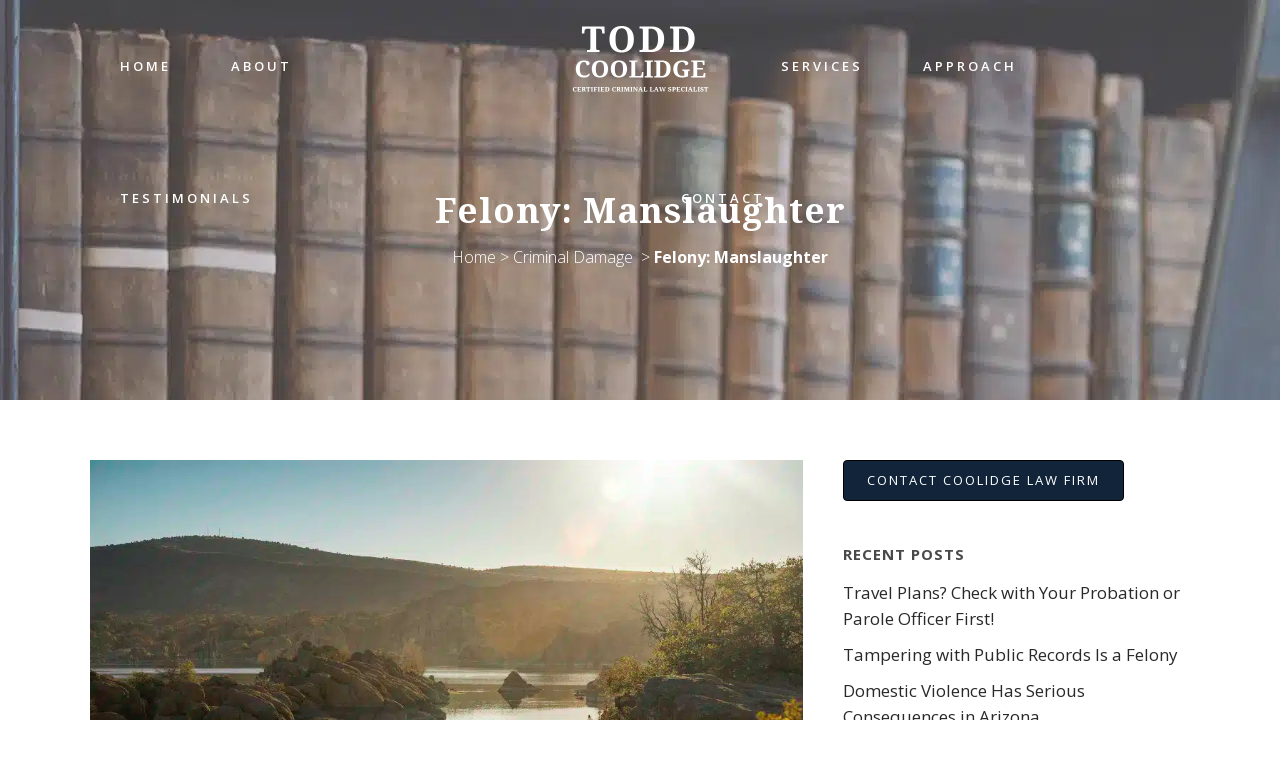

--- FILE ---
content_type: text/html; charset=UTF-8
request_url: https://coolidgelawfirmaz.com/felony-manslaughter/
body_size: 18610
content:
<!DOCTYPE html>
<html lang="en-US">
<head>
	<meta charset="UTF-8" />
	
				<meta name="viewport" content="width=device-width,initial-scale=1,user-scalable=no">
		            <link rel="shortcut icon" type="image/x-icon" href="https://coolidgelawfirmaz.com/wp-content/uploads/2015/08/favicon.png">
            <link rel="apple-touch-icon" href="https://coolidgelawfirmaz.com/wp-content/uploads/2015/08/favicon.png"/>
        
	<link rel="profile" href="http://gmpg.org/xfn/11" />
	<link rel="pingback" href="https://coolidgelawfirmaz.com/xmlrpc.php" />

	<meta name='robots' content='index, follow, max-image-preview:large, max-snippet:-1, max-video-preview:-1' />

<!-- Open Graph Meta Tags generated by MashShare 4.0.47 - https://mashshare.net -->
<meta property="og:type" content="article" /> 
<meta property="og:title" content="Felony: Manslaughter" />
<meta property="og:description" content="Taking the life of another person is a serious crime, and Arizona laws have harsh charges for those convicted of manslaughter. When convicted of a felony you may have a lot of anxiety and fear" />
<meta property="og:image" content="https://coolidgelawfirmaz.com/wp-content/uploads/2025/02/coolidge-landscape-image.jpg" />
<meta property="og:url" content="https://coolidgelawfirmaz.com/felony-manslaughter/" />
<meta property="og:site_name" content="Coolidge Law Firm" />
<meta property="article:published_time" content="2017-11-10T08:00:33+00:00" />
<meta property="article:modified_time" content="2025-02-25T19:12:56+00:00" />
<meta property="og:updated_time" content="2025-02-25T19:12:56+00:00" />
<!-- Open Graph Meta Tags generated by MashShare 4.0.47 - https://www.mashshare.net -->
<!-- Twitter Card generated by MashShare 4.0.47 - https://www.mashshare.net -->
<meta property="og:image:width" content="1000" />
<meta property="og:image:height" content="667" />
<meta name="twitter:card" content="summary_large_image">
<meta name="twitter:title" content="Felony: Manslaughter">
<meta name="twitter:description" content="Taking the life of another person is a serious crime, and Arizona laws have harsh charges for those convicted of manslaughter. When convicted of a felony you may have a lot of anxiety and fear">
<meta name="twitter:image" content="https://coolidgelawfirmaz.com/wp-content/uploads/2025/02/coolidge-landscape-image.jpg">
<!-- Twitter Card generated by MashShare 4.0.47 - https://www.mashshare.net -->


	<!-- This site is optimized with the Yoast SEO plugin v26.7 - https://yoast.com/wordpress/plugins/seo/ -->
	<title>Felony: Manslaughter</title>
	<meta name="description" content="For assistance in handling your case in Phoenix, Arizona, and surrounding areas, Coolidge Law can help, especially when it comes to the charges." />
	<link rel="canonical" href="https://coolidgelawfirmaz.com/felony-manslaughter/" />
	<meta property="og:locale" content="en_US" />
	<meta property="og:type" content="article" />
	<meta property="og:title" content="Felony: Manslaughter" />
	<meta property="og:description" content="For assistance in handling your case in Phoenix, Arizona, and surrounding areas, Coolidge Law can help, especially when it comes to the charges." />
	<meta property="og:url" content="https://coolidgelawfirmaz.com/felony-manslaughter/" />
	<meta property="og:site_name" content="Coolidge Law Firm" />
	<meta property="article:publisher" content="https://www.facebook.com/coolidgelawfirmaz/" />
	<meta property="article:published_time" content="2017-11-10T08:00:33+00:00" />
	<meta property="article:modified_time" content="2025-02-25T19:12:56+00:00" />
	<meta property="og:image" content="https://coolidgelawfirmaz.com/wp-content/uploads/2017/11/6821225189_a8c3aed173_b.jpg" />
	<meta property="og:image:width" content="1024" />
	<meta property="og:image:height" content="681" />
	<meta property="og:image:type" content="image/jpeg" />
	<meta name="author" content="Todd Coolidge" />
	<meta name="twitter:card" content="summary_large_image" />
	<meta name="twitter:label1" content="Written by" />
	<meta name="twitter:data1" content="Todd Coolidge" />
	<meta name="twitter:label2" content="Est. reading time" />
	<meta name="twitter:data2" content="2 minutes" />
	<script type="application/ld+json" class="yoast-schema-graph">{"@context":"https://schema.org","@graph":[{"@type":"Article","@id":"https://coolidgelawfirmaz.com/felony-manslaughter/#article","isPartOf":{"@id":"https://coolidgelawfirmaz.com/felony-manslaughter/"},"author":{"name":"Todd Coolidge","@id":"https://coolidgelawfirmaz.com/#/schema/person/323d2d1845fed8d589a7186e20d5e807"},"headline":"Felony: Manslaughter","datePublished":"2017-11-10T08:00:33+00:00","dateModified":"2025-02-25T19:12:56+00:00","mainEntityOfPage":{"@id":"https://coolidgelawfirmaz.com/felony-manslaughter/"},"wordCount":357,"commentCount":0,"publisher":{"@id":"https://coolidgelawfirmaz.com/#organization"},"image":{"@id":"https://coolidgelawfirmaz.com/felony-manslaughter/#primaryimage"},"thumbnailUrl":"https://coolidgelawfirmaz.com/wp-content/uploads/2025/02/coolidge-landscape-image.jpg","keywords":["felony in arizona","Misconduct Involving Weapons","misdemeanor in arizona","Todd Coolidge Attorney"],"articleSection":["Criminal Damage","Drug Possession","Felonies","Fraud","Harassment &amp; Stalking","Legal Process","Todd Coolidge"],"inLanguage":"en-US","potentialAction":[{"@type":"CommentAction","name":"Comment","target":["https://coolidgelawfirmaz.com/felony-manslaughter/#respond"]}]},{"@type":"WebPage","@id":"https://coolidgelawfirmaz.com/felony-manslaughter/","url":"https://coolidgelawfirmaz.com/felony-manslaughter/","name":"Felony: Manslaughter","isPartOf":{"@id":"https://coolidgelawfirmaz.com/#website"},"primaryImageOfPage":{"@id":"https://coolidgelawfirmaz.com/felony-manslaughter/#primaryimage"},"image":{"@id":"https://coolidgelawfirmaz.com/felony-manslaughter/#primaryimage"},"thumbnailUrl":"https://coolidgelawfirmaz.com/wp-content/uploads/2025/02/coolidge-landscape-image.jpg","datePublished":"2017-11-10T08:00:33+00:00","dateModified":"2025-02-25T19:12:56+00:00","description":"For assistance in handling your case in Phoenix, Arizona, and surrounding areas, Coolidge Law can help, especially when it comes to the charges.","breadcrumb":{"@id":"https://coolidgelawfirmaz.com/felony-manslaughter/#breadcrumb"},"inLanguage":"en-US","potentialAction":[{"@type":"ReadAction","target":["https://coolidgelawfirmaz.com/felony-manslaughter/"]}]},{"@type":"ImageObject","inLanguage":"en-US","@id":"https://coolidgelawfirmaz.com/felony-manslaughter/#primaryimage","url":"https://coolidgelawfirmaz.com/wp-content/uploads/2025/02/coolidge-landscape-image.jpg","contentUrl":"https://coolidgelawfirmaz.com/wp-content/uploads/2025/02/coolidge-landscape-image.jpg","width":1000,"height":667,"caption":"Law enforcement must have \"probable cause\" in order to conduct a search or make an arrest. Here's what probable cause means."},{"@type":"BreadcrumbList","@id":"https://coolidgelawfirmaz.com/felony-manslaughter/#breadcrumb","itemListElement":[{"@type":"ListItem","position":1,"name":"Home","item":"https://coolidgelawfirmaz.com/"},{"@type":"ListItem","position":2,"name":"Felony: Manslaughter"}]},{"@type":"WebSite","@id":"https://coolidgelawfirmaz.com/#website","url":"https://coolidgelawfirmaz.com/","name":"Coolidge Law Firm","description":"You Need A Cool Lawyer When You&#039;re In The Hot Seat","publisher":{"@id":"https://coolidgelawfirmaz.com/#organization"},"potentialAction":[{"@type":"SearchAction","target":{"@type":"EntryPoint","urlTemplate":"https://coolidgelawfirmaz.com/?s={search_term_string}"},"query-input":{"@type":"PropertyValueSpecification","valueRequired":true,"valueName":"search_term_string"}}],"inLanguage":"en-US"},{"@type":"Organization","@id":"https://coolidgelawfirmaz.com/#organization","name":"Coolidge Law Firm PLLC","url":"https://coolidgelawfirmaz.com/","logo":{"@type":"ImageObject","inLanguage":"en-US","@id":"https://coolidgelawfirmaz.com/#/schema/logo/image/","url":"https://coolidgelawfirmaz.com/wp-content/uploads/2020/05/tdlogo.jpg","contentUrl":"https://coolidgelawfirmaz.com/wp-content/uploads/2020/05/tdlogo.jpg","width":521,"height":324,"caption":"Coolidge Law Firm PLLC"},"image":{"@id":"https://coolidgelawfirmaz.com/#/schema/logo/image/"},"sameAs":["https://www.facebook.com/coolidgelawfirmaz/","https://www.linkedin.com/in/todd-coolidge-b60248123"]},{"@type":"Person","@id":"https://coolidgelawfirmaz.com/#/schema/person/323d2d1845fed8d589a7186e20d5e807","name":"Todd Coolidge","image":{"@type":"ImageObject","inLanguage":"en-US","@id":"https://coolidgelawfirmaz.com/#/schema/person/image/","url":"https://secure.gravatar.com/avatar/cf0b8bd057754042c5c88977632fd7e515a1a70149257689135a2e3659beff9d?s=96&d=mm&r=g","contentUrl":"https://secure.gravatar.com/avatar/cf0b8bd057754042c5c88977632fd7e515a1a70149257689135a2e3659beff9d?s=96&d=mm&r=g","caption":"Todd Coolidge"},"url":"https://coolidgelawfirmaz.com/author/devcoolidge/"}]}</script>
	<!-- / Yoast SEO plugin. -->


<link rel='dns-prefetch' href='//fonts.googleapis.com' />
<link rel="alternate" type="application/rss+xml" title="Coolidge Law Firm &raquo; Feed" href="https://coolidgelawfirmaz.com/feed/" />
<link rel="alternate" type="application/rss+xml" title="Coolidge Law Firm &raquo; Comments Feed" href="https://coolidgelawfirmaz.com/comments/feed/" />
<link rel="alternate" title="oEmbed (JSON)" type="application/json+oembed" href="https://coolidgelawfirmaz.com/wp-json/oembed/1.0/embed?url=https%3A%2F%2Fcoolidgelawfirmaz.com%2Ffelony-manslaughter%2F" />
<link rel="alternate" title="oEmbed (XML)" type="text/xml+oembed" href="https://coolidgelawfirmaz.com/wp-json/oembed/1.0/embed?url=https%3A%2F%2Fcoolidgelawfirmaz.com%2Ffelony-manslaughter%2F&#038;format=xml" />
<style id='wp-img-auto-sizes-contain-inline-css' type='text/css'>
img:is([sizes=auto i],[sizes^="auto," i]){contain-intrinsic-size:3000px 1500px}
/*# sourceURL=wp-img-auto-sizes-contain-inline-css */
</style>
<style id='wp-emoji-styles-inline-css' type='text/css'>

	img.wp-smiley, img.emoji {
		display: inline !important;
		border: none !important;
		box-shadow: none !important;
		height: 1em !important;
		width: 1em !important;
		margin: 0 0.07em !important;
		vertical-align: -0.1em !important;
		background: none !important;
		padding: 0 !important;
	}
/*# sourceURL=wp-emoji-styles-inline-css */
</style>
<style id='wp-block-library-inline-css' type='text/css'>
:root{--wp-block-synced-color:#7a00df;--wp-block-synced-color--rgb:122,0,223;--wp-bound-block-color:var(--wp-block-synced-color);--wp-editor-canvas-background:#ddd;--wp-admin-theme-color:#007cba;--wp-admin-theme-color--rgb:0,124,186;--wp-admin-theme-color-darker-10:#006ba1;--wp-admin-theme-color-darker-10--rgb:0,107,160.5;--wp-admin-theme-color-darker-20:#005a87;--wp-admin-theme-color-darker-20--rgb:0,90,135;--wp-admin-border-width-focus:2px}@media (min-resolution:192dpi){:root{--wp-admin-border-width-focus:1.5px}}.wp-element-button{cursor:pointer}:root .has-very-light-gray-background-color{background-color:#eee}:root .has-very-dark-gray-background-color{background-color:#313131}:root .has-very-light-gray-color{color:#eee}:root .has-very-dark-gray-color{color:#313131}:root .has-vivid-green-cyan-to-vivid-cyan-blue-gradient-background{background:linear-gradient(135deg,#00d084,#0693e3)}:root .has-purple-crush-gradient-background{background:linear-gradient(135deg,#34e2e4,#4721fb 50%,#ab1dfe)}:root .has-hazy-dawn-gradient-background{background:linear-gradient(135deg,#faaca8,#dad0ec)}:root .has-subdued-olive-gradient-background{background:linear-gradient(135deg,#fafae1,#67a671)}:root .has-atomic-cream-gradient-background{background:linear-gradient(135deg,#fdd79a,#004a59)}:root .has-nightshade-gradient-background{background:linear-gradient(135deg,#330968,#31cdcf)}:root .has-midnight-gradient-background{background:linear-gradient(135deg,#020381,#2874fc)}:root{--wp--preset--font-size--normal:16px;--wp--preset--font-size--huge:42px}.has-regular-font-size{font-size:1em}.has-larger-font-size{font-size:2.625em}.has-normal-font-size{font-size:var(--wp--preset--font-size--normal)}.has-huge-font-size{font-size:var(--wp--preset--font-size--huge)}.has-text-align-center{text-align:center}.has-text-align-left{text-align:left}.has-text-align-right{text-align:right}.has-fit-text{white-space:nowrap!important}#end-resizable-editor-section{display:none}.aligncenter{clear:both}.items-justified-left{justify-content:flex-start}.items-justified-center{justify-content:center}.items-justified-right{justify-content:flex-end}.items-justified-space-between{justify-content:space-between}.screen-reader-text{border:0;clip-path:inset(50%);height:1px;margin:-1px;overflow:hidden;padding:0;position:absolute;width:1px;word-wrap:normal!important}.screen-reader-text:focus{background-color:#ddd;clip-path:none;color:#444;display:block;font-size:1em;height:auto;left:5px;line-height:normal;padding:15px 23px 14px;text-decoration:none;top:5px;width:auto;z-index:100000}html :where(.has-border-color){border-style:solid}html :where([style*=border-top-color]){border-top-style:solid}html :where([style*=border-right-color]){border-right-style:solid}html :where([style*=border-bottom-color]){border-bottom-style:solid}html :where([style*=border-left-color]){border-left-style:solid}html :where([style*=border-width]){border-style:solid}html :where([style*=border-top-width]){border-top-style:solid}html :where([style*=border-right-width]){border-right-style:solid}html :where([style*=border-bottom-width]){border-bottom-style:solid}html :where([style*=border-left-width]){border-left-style:solid}html :where(img[class*=wp-image-]){height:auto;max-width:100%}:where(figure){margin:0 0 1em}html :where(.is-position-sticky){--wp-admin--admin-bar--position-offset:var(--wp-admin--admin-bar--height,0px)}@media screen and (max-width:600px){html :where(.is-position-sticky){--wp-admin--admin-bar--position-offset:0px}}

/*# sourceURL=wp-block-library-inline-css */
</style><style id='global-styles-inline-css' type='text/css'>
:root{--wp--preset--aspect-ratio--square: 1;--wp--preset--aspect-ratio--4-3: 4/3;--wp--preset--aspect-ratio--3-4: 3/4;--wp--preset--aspect-ratio--3-2: 3/2;--wp--preset--aspect-ratio--2-3: 2/3;--wp--preset--aspect-ratio--16-9: 16/9;--wp--preset--aspect-ratio--9-16: 9/16;--wp--preset--color--black: #000000;--wp--preset--color--cyan-bluish-gray: #abb8c3;--wp--preset--color--white: #ffffff;--wp--preset--color--pale-pink: #f78da7;--wp--preset--color--vivid-red: #cf2e2e;--wp--preset--color--luminous-vivid-orange: #ff6900;--wp--preset--color--luminous-vivid-amber: #fcb900;--wp--preset--color--light-green-cyan: #7bdcb5;--wp--preset--color--vivid-green-cyan: #00d084;--wp--preset--color--pale-cyan-blue: #8ed1fc;--wp--preset--color--vivid-cyan-blue: #0693e3;--wp--preset--color--vivid-purple: #9b51e0;--wp--preset--gradient--vivid-cyan-blue-to-vivid-purple: linear-gradient(135deg,rgb(6,147,227) 0%,rgb(155,81,224) 100%);--wp--preset--gradient--light-green-cyan-to-vivid-green-cyan: linear-gradient(135deg,rgb(122,220,180) 0%,rgb(0,208,130) 100%);--wp--preset--gradient--luminous-vivid-amber-to-luminous-vivid-orange: linear-gradient(135deg,rgb(252,185,0) 0%,rgb(255,105,0) 100%);--wp--preset--gradient--luminous-vivid-orange-to-vivid-red: linear-gradient(135deg,rgb(255,105,0) 0%,rgb(207,46,46) 100%);--wp--preset--gradient--very-light-gray-to-cyan-bluish-gray: linear-gradient(135deg,rgb(238,238,238) 0%,rgb(169,184,195) 100%);--wp--preset--gradient--cool-to-warm-spectrum: linear-gradient(135deg,rgb(74,234,220) 0%,rgb(151,120,209) 20%,rgb(207,42,186) 40%,rgb(238,44,130) 60%,rgb(251,105,98) 80%,rgb(254,248,76) 100%);--wp--preset--gradient--blush-light-purple: linear-gradient(135deg,rgb(255,206,236) 0%,rgb(152,150,240) 100%);--wp--preset--gradient--blush-bordeaux: linear-gradient(135deg,rgb(254,205,165) 0%,rgb(254,45,45) 50%,rgb(107,0,62) 100%);--wp--preset--gradient--luminous-dusk: linear-gradient(135deg,rgb(255,203,112) 0%,rgb(199,81,192) 50%,rgb(65,88,208) 100%);--wp--preset--gradient--pale-ocean: linear-gradient(135deg,rgb(255,245,203) 0%,rgb(182,227,212) 50%,rgb(51,167,181) 100%);--wp--preset--gradient--electric-grass: linear-gradient(135deg,rgb(202,248,128) 0%,rgb(113,206,126) 100%);--wp--preset--gradient--midnight: linear-gradient(135deg,rgb(2,3,129) 0%,rgb(40,116,252) 100%);--wp--preset--font-size--small: 13px;--wp--preset--font-size--medium: 20px;--wp--preset--font-size--large: 36px;--wp--preset--font-size--x-large: 42px;--wp--preset--spacing--20: 0.44rem;--wp--preset--spacing--30: 0.67rem;--wp--preset--spacing--40: 1rem;--wp--preset--spacing--50: 1.5rem;--wp--preset--spacing--60: 2.25rem;--wp--preset--spacing--70: 3.38rem;--wp--preset--spacing--80: 5.06rem;--wp--preset--shadow--natural: 6px 6px 9px rgba(0, 0, 0, 0.2);--wp--preset--shadow--deep: 12px 12px 50px rgba(0, 0, 0, 0.4);--wp--preset--shadow--sharp: 6px 6px 0px rgba(0, 0, 0, 0.2);--wp--preset--shadow--outlined: 6px 6px 0px -3px rgb(255, 255, 255), 6px 6px rgb(0, 0, 0);--wp--preset--shadow--crisp: 6px 6px 0px rgb(0, 0, 0);}:where(.is-layout-flex){gap: 0.5em;}:where(.is-layout-grid){gap: 0.5em;}body .is-layout-flex{display: flex;}.is-layout-flex{flex-wrap: wrap;align-items: center;}.is-layout-flex > :is(*, div){margin: 0;}body .is-layout-grid{display: grid;}.is-layout-grid > :is(*, div){margin: 0;}:where(.wp-block-columns.is-layout-flex){gap: 2em;}:where(.wp-block-columns.is-layout-grid){gap: 2em;}:where(.wp-block-post-template.is-layout-flex){gap: 1.25em;}:where(.wp-block-post-template.is-layout-grid){gap: 1.25em;}.has-black-color{color: var(--wp--preset--color--black) !important;}.has-cyan-bluish-gray-color{color: var(--wp--preset--color--cyan-bluish-gray) !important;}.has-white-color{color: var(--wp--preset--color--white) !important;}.has-pale-pink-color{color: var(--wp--preset--color--pale-pink) !important;}.has-vivid-red-color{color: var(--wp--preset--color--vivid-red) !important;}.has-luminous-vivid-orange-color{color: var(--wp--preset--color--luminous-vivid-orange) !important;}.has-luminous-vivid-amber-color{color: var(--wp--preset--color--luminous-vivid-amber) !important;}.has-light-green-cyan-color{color: var(--wp--preset--color--light-green-cyan) !important;}.has-vivid-green-cyan-color{color: var(--wp--preset--color--vivid-green-cyan) !important;}.has-pale-cyan-blue-color{color: var(--wp--preset--color--pale-cyan-blue) !important;}.has-vivid-cyan-blue-color{color: var(--wp--preset--color--vivid-cyan-blue) !important;}.has-vivid-purple-color{color: var(--wp--preset--color--vivid-purple) !important;}.has-black-background-color{background-color: var(--wp--preset--color--black) !important;}.has-cyan-bluish-gray-background-color{background-color: var(--wp--preset--color--cyan-bluish-gray) !important;}.has-white-background-color{background-color: var(--wp--preset--color--white) !important;}.has-pale-pink-background-color{background-color: var(--wp--preset--color--pale-pink) !important;}.has-vivid-red-background-color{background-color: var(--wp--preset--color--vivid-red) !important;}.has-luminous-vivid-orange-background-color{background-color: var(--wp--preset--color--luminous-vivid-orange) !important;}.has-luminous-vivid-amber-background-color{background-color: var(--wp--preset--color--luminous-vivid-amber) !important;}.has-light-green-cyan-background-color{background-color: var(--wp--preset--color--light-green-cyan) !important;}.has-vivid-green-cyan-background-color{background-color: var(--wp--preset--color--vivid-green-cyan) !important;}.has-pale-cyan-blue-background-color{background-color: var(--wp--preset--color--pale-cyan-blue) !important;}.has-vivid-cyan-blue-background-color{background-color: var(--wp--preset--color--vivid-cyan-blue) !important;}.has-vivid-purple-background-color{background-color: var(--wp--preset--color--vivid-purple) !important;}.has-black-border-color{border-color: var(--wp--preset--color--black) !important;}.has-cyan-bluish-gray-border-color{border-color: var(--wp--preset--color--cyan-bluish-gray) !important;}.has-white-border-color{border-color: var(--wp--preset--color--white) !important;}.has-pale-pink-border-color{border-color: var(--wp--preset--color--pale-pink) !important;}.has-vivid-red-border-color{border-color: var(--wp--preset--color--vivid-red) !important;}.has-luminous-vivid-orange-border-color{border-color: var(--wp--preset--color--luminous-vivid-orange) !important;}.has-luminous-vivid-amber-border-color{border-color: var(--wp--preset--color--luminous-vivid-amber) !important;}.has-light-green-cyan-border-color{border-color: var(--wp--preset--color--light-green-cyan) !important;}.has-vivid-green-cyan-border-color{border-color: var(--wp--preset--color--vivid-green-cyan) !important;}.has-pale-cyan-blue-border-color{border-color: var(--wp--preset--color--pale-cyan-blue) !important;}.has-vivid-cyan-blue-border-color{border-color: var(--wp--preset--color--vivid-cyan-blue) !important;}.has-vivid-purple-border-color{border-color: var(--wp--preset--color--vivid-purple) !important;}.has-vivid-cyan-blue-to-vivid-purple-gradient-background{background: var(--wp--preset--gradient--vivid-cyan-blue-to-vivid-purple) !important;}.has-light-green-cyan-to-vivid-green-cyan-gradient-background{background: var(--wp--preset--gradient--light-green-cyan-to-vivid-green-cyan) !important;}.has-luminous-vivid-amber-to-luminous-vivid-orange-gradient-background{background: var(--wp--preset--gradient--luminous-vivid-amber-to-luminous-vivid-orange) !important;}.has-luminous-vivid-orange-to-vivid-red-gradient-background{background: var(--wp--preset--gradient--luminous-vivid-orange-to-vivid-red) !important;}.has-very-light-gray-to-cyan-bluish-gray-gradient-background{background: var(--wp--preset--gradient--very-light-gray-to-cyan-bluish-gray) !important;}.has-cool-to-warm-spectrum-gradient-background{background: var(--wp--preset--gradient--cool-to-warm-spectrum) !important;}.has-blush-light-purple-gradient-background{background: var(--wp--preset--gradient--blush-light-purple) !important;}.has-blush-bordeaux-gradient-background{background: var(--wp--preset--gradient--blush-bordeaux) !important;}.has-luminous-dusk-gradient-background{background: var(--wp--preset--gradient--luminous-dusk) !important;}.has-pale-ocean-gradient-background{background: var(--wp--preset--gradient--pale-ocean) !important;}.has-electric-grass-gradient-background{background: var(--wp--preset--gradient--electric-grass) !important;}.has-midnight-gradient-background{background: var(--wp--preset--gradient--midnight) !important;}.has-small-font-size{font-size: var(--wp--preset--font-size--small) !important;}.has-medium-font-size{font-size: var(--wp--preset--font-size--medium) !important;}.has-large-font-size{font-size: var(--wp--preset--font-size--large) !important;}.has-x-large-font-size{font-size: var(--wp--preset--font-size--x-large) !important;}
/*# sourceURL=global-styles-inline-css */
</style>

<style id='classic-theme-styles-inline-css' type='text/css'>
/*! This file is auto-generated */
.wp-block-button__link{color:#fff;background-color:#32373c;border-radius:9999px;box-shadow:none;text-decoration:none;padding:calc(.667em + 2px) calc(1.333em + 2px);font-size:1.125em}.wp-block-file__button{background:#32373c;color:#fff;text-decoration:none}
/*# sourceURL=/wp-includes/css/classic-themes.min.css */
</style>
<link rel='stylesheet' id='contact-form-7-css' href='https://coolidgelawfirmaz.com/wp-content/plugins/contact-form-7/includes/css/styles.css?ver=6.1.4' type='text/css' media='all' />
<link rel='stylesheet' id='mashsb-styles-css' href='https://coolidgelawfirmaz.com/wp-content/plugins/mashsharer/assets/css/mashsb.min.css?ver=4.0.47' type='text/css' media='all' />
<style id='mashsb-styles-inline-css' type='text/css'>
.mashsb-count {color:#cccccc;}[class^="mashicon-"] .text, [class*=" mashicon-"] .text{
    text-indent: -9999px !important;
    line-height: 0px;
    display: block;
    }
    [class^="mashicon-"] .text:after, [class*=" mashicon-"] .text:after {
        content: "" !important;
        text-indent: 0;
        font-size:13px;
        display: block !important;
    }
    [class^="mashicon-"], [class*=" mashicon-"] {
        width:25%;
        text-align: center !important;
    }
    [class^="mashicon-"] .icon:before, [class*=" mashicon-"] .icon:before {
        float:none;
        margin-right: 0;
    }
    .mashsb-buttons a{
       margin-right: 3px;
       margin-bottom:3px;
       min-width: 0;
       width: 41px;
    }
    .onoffswitch,
    .onoffswitch-inner:before,
    .onoffswitch-inner:after
    .onoffswitch2,
    .onoffswitch2-inner:before,
    .onoffswitch2-inner:after  {
        margin-right: 0px;
        width: 41px;
        line-height: 41px;
    }
/*# sourceURL=mashsb-styles-inline-css */
</style>
<link rel='stylesheet' id='parent-style-css' href='https://coolidgelawfirmaz.com/wp-content/themes/bridge/style.css?ver=6.9' type='text/css' media='all' />
<link rel='stylesheet' id='child-style-css' href='https://coolidgelawfirmaz.com/wp-content/themes/coolidge/style.css?ver=1.0' type='text/css' media='all' />
<link rel='stylesheet' id='coolidge-styles-css' href='https://coolidgelawfirmaz.com/wp-content/themes/coolidge/coolidge-styles.css' type='text/css' media='all' />
<link rel='stylesheet' id='mediaelement-css' href='https://coolidgelawfirmaz.com/wp-includes/js/mediaelement/mediaelementplayer-legacy.min.css?ver=4.2.17' type='text/css' media='all' />
<link rel='stylesheet' id='wp-mediaelement-css' href='https://coolidgelawfirmaz.com/wp-includes/js/mediaelement/wp-mediaelement.min.css?ver=6.9' type='text/css' media='all' />
<link rel='stylesheet' id='bridge-default-style-css' href='https://coolidgelawfirmaz.com/wp-content/themes/bridge/style.css?ver=6.9' type='text/css' media='all' />
<link rel='stylesheet' id='bridge-qode-font_awesome-css' href='https://coolidgelawfirmaz.com/wp-content/themes/bridge/css/font-awesome/css/font-awesome.min.css?ver=6.9' type='text/css' media='all' />
<link rel='stylesheet' id='bridge-qode-font_awesome_5-css' href='https://coolidgelawfirmaz.com/wp-content/themes/bridge/css/font-awesome-5/css/font-awesome-5.min.css?ver=6.9' type='text/css' media='all' />
<link rel='stylesheet' id='bridge-stylesheet-css' href='https://coolidgelawfirmaz.com/wp-content/themes/bridge/css/stylesheet.min.css?ver=6.9' type='text/css' media='all' />
<style id='bridge-stylesheet-inline-css' type='text/css'>
   .postid-16637.disabled_footer_top .footer_top_holder, .postid-16637.disabled_footer_bottom .footer_bottom_holder { display: none;}


/*# sourceURL=bridge-stylesheet-inline-css */
</style>
<link rel='stylesheet' id='bridge-print-css' href='https://coolidgelawfirmaz.com/wp-content/themes/bridge/css/print.css?ver=6.9' type='text/css' media='all' />
<link rel='stylesheet' id='bridge-responsive-css' href='https://coolidgelawfirmaz.com/wp-content/themes/bridge/css/responsive.min.css?ver=6.9' type='text/css' media='all' />
<link rel='stylesheet' id='js_composer_front-css' href='https://coolidgelawfirmaz.com/wp-content/plugins/js_composer/assets/css/js_composer.min.css?ver=8.7.1' type='text/css' media='all' />
<link rel='stylesheet' id='bridge-style-handle-google-fonts-css' href='https://fonts.googleapis.com/css?family=Raleway%3A100%2C200%2C300%2C400%2C500%2C600%2C700%2C800%2C900%2C100italic%2C300italic%2C400italic%2C700italic%7CNoto+Serif%3A100%2C200%2C300%2C400%2C500%2C600%2C700%2C800%2C900%2C100italic%2C300italic%2C400italic%2C700italic%7CArchivo+Narrow%3A100%2C200%2C300%2C400%2C500%2C600%2C700%2C800%2C900%2C100italic%2C300italic%2C400italic%2C700italic%7COpen+Sans%3A100%2C200%2C300%2C400%2C500%2C600%2C700%2C800%2C900%2C100italic%2C300italic%2C400italic%2C700italic&#038;subset=latin%2Clatin-ext&#038;ver=1.0.0' type='text/css' media='all' />
<link rel='stylesheet' id='bridge-core-dashboard-style-css' href='https://coolidgelawfirmaz.com/wp-content/plugins/bridge-core/modules/core-dashboard/assets/css/core-dashboard.min.css?ver=6.9' type='text/css' media='all' />
<link rel='stylesheet' id='bridge-dynamic-styles-css' href='https://coolidgelawfirmaz.com/wp-content/themes/coolidge/coolidge-dynamic-styles.css?ver=all' type='text/css' media='all' />
<script type="text/javascript" src="https://coolidgelawfirmaz.com/wp-includes/js/jquery/jquery.min.js?ver=3.7.1" id="jquery-core-js"></script>
<script type="text/javascript" src="https://coolidgelawfirmaz.com/wp-includes/js/jquery/jquery-migrate.min.js?ver=3.4.1" id="jquery-migrate-js"></script>
<script type="text/javascript" id="mashsb-js-extra">
/* <![CDATA[ */
var mashsb = {"shares":"0","round_shares":"1","animate_shares":"0","dynamic_buttons":"0","share_url":"https://coolidgelawfirmaz.com/felony-manslaughter/","title":"Felony%3A+Manslaughter","image":"https://coolidgelawfirmaz.com/wp-content/uploads/2025/02/coolidge-landscape-image.jpg","desc":"Taking the life of another person is a serious crime, and Arizona laws have harsh charges for those convicted of manslaughter. When convicted of a felony you may have a lot of anxiety and fear \u2026","hashtag":"","subscribe":"content","subscribe_url":"","activestatus":"1","singular":"1","twitter_popup":"1","refresh":"0","nonce":"a81337f46f","postid":"16637","servertime":"1767996831","ajaxurl":"https://coolidgelawfirmaz.com/wp-admin/admin-ajax.php"};
//# sourceURL=mashsb-js-extra
/* ]]> */
</script>
<script type="text/javascript" src="https://coolidgelawfirmaz.com/wp-content/plugins/mashsharer/assets/js/mashsb.min.js?ver=4.0.47" id="mashsb-js"></script>
<script type="text/javascript" src="https://coolidgelawfirmaz.com/wp-content/themes/bridge/js/plugins/doubletaptogo.js?ver=6.9" id="doubleTapToGo-js" defer="defer" data-wp-strategy="defer"></script>
<script type="text/javascript" src="https://coolidgelawfirmaz.com/wp-content/themes/bridge/js/plugins/modernizr.min.js?ver=6.9" id="modernizr-js" defer="defer" data-wp-strategy="defer"></script>
<script type="text/javascript" src="https://coolidgelawfirmaz.com/wp-content/themes/bridge/js/plugins/jquery.appear.js?ver=6.9" id="appear-js" defer="defer" data-wp-strategy="defer"></script>
<script type="text/javascript" src="https://coolidgelawfirmaz.com/wp-content/themes/bridge/js/plugins/jquery.waitforimages.js?ver=6.9" id="waitforimages-js" defer="defer" data-wp-strategy="defer"></script>
<script type="text/javascript" src="https://coolidgelawfirmaz.com/wp-content/themes/bridge/js/plugins/waypoints.min.js?ver=6.9" id="waypoints-js" defer="defer" data-wp-strategy="defer"></script>
<script type="text/javascript" src="https://coolidgelawfirmaz.com/wp-content/themes/bridge/js/plugins/jquery.easing.1.3.js?ver=6.9" id="easing-js" defer="defer" data-wp-strategy="defer"></script>
<script type="text/javascript" src="https://coolidgelawfirmaz.com/wp-content/themes/bridge/js/plugins/jquery.mousewheel.min.js?ver=6.9" id="mousewheel-js" defer="defer" data-wp-strategy="defer"></script>
<script type="text/javascript" src="https://coolidgelawfirmaz.com/wp-content/themes/bridge/js/plugins/skrollr.js?ver=6.9" id="skrollr-js" defer="defer" data-wp-strategy="defer"></script>
<script type="text/javascript" src="https://coolidgelawfirmaz.com/wp-content/themes/bridge/js/plugins/jquery.touchSwipe.min.js?ver=6.9" id="touchSwipe-js" defer="defer" data-wp-strategy="defer"></script>
<script type="text/javascript" src="https://coolidgelawfirmaz.com/wp-content/themes/bridge/js/plugins/jquery.fitvids.js?ver=6.9" id="fitvids-js" defer="defer" data-wp-strategy="defer"></script>
<script type="text/javascript" src="https://coolidgelawfirmaz.com/wp-content/themes/bridge/js/plugins/jquery.nicescroll.min.js?ver=6.9" id="niceScroll-js" defer="defer" data-wp-strategy="defer"></script>
<script type="text/javascript" src="https://coolidgelawfirmaz.com/wp-content/themes/coolidge/coolidge-dynamic-js.js" id="bridge-dynamic-script-js"></script>
<script></script><link rel="https://api.w.org/" href="https://coolidgelawfirmaz.com/wp-json/" /><link rel="alternate" title="JSON" type="application/json" href="https://coolidgelawfirmaz.com/wp-json/wp/v2/posts/16637" /><link rel="EditURI" type="application/rsd+xml" title="RSD" href="https://coolidgelawfirmaz.com/xmlrpc.php?rsd" />
<link rel='shortlink' href='https://coolidgelawfirmaz.com/?p=16637' />
<!-- Google Tag Manager -->
<script>(function(w,d,s,l,i){w[l]=w[l]||[];w[l].push({'gtm.start':
new Date().getTime(),event:'gtm.js'});var f=d.getElementsByTagName(s)[0],
j=d.createElement(s),dl=l!='dataLayer'?'&l='+l:'';j.async=true;j.src=
'https://www.googletagmanager.com/gtm.js?id='+i+dl;f.parentNode.insertBefore(j,f);
})(window,document,'script','dataLayer','GTM-KV3JRL7');</script>
<!-- End Google Tag Manager -->

<!-- Facebook Pixel Code -->
<script>
  !function(f,b,e,v,n,t,s)
  {if(f.fbq)return;n=f.fbq=function(){n.callMethod?
  n.callMethod.apply(n,arguments):n.queue.push(arguments)};
  if(!f._fbq)f._fbq=n;n.push=n;n.loaded=!0;n.version='2.0';
  n.queue=[];t=b.createElement(e);t.async=!0;
  t.src=v;s=b.getElementsByTagName(e)[0];
  s.parentNode.insertBefore(t,s)}(window, document,'script',
  'https://connect.facebook.net/en_US/fbevents.js');
  fbq('init', '1801532079857964');
  fbq('track', 'PageView');
</script>
<noscript><img height="1" width="1" style="display:none"
  src="https://www.facebook.com/tr?id=1801532079857964&ev=PageView&noscript=1"
/></noscript>
<!-- End Facebook Pixel Code --><meta name="generator" content="Powered by WPBakery Page Builder - drag and drop page builder for WordPress."/>
		<style type="text/css" id="wp-custom-css">
			.breadcrumb {
	margin-top: 15px;
}
.breadcrumbs_inner {
	font-size: 16px;
/* 	color: #fff; */
}

.breadcrumbs_inner .current {
	color: #fff;
	font-weight: 700;
	line-height: 1.5em;
}

.title h1 {
  color: #ffffff;
}

.drop_down .second .inner .widget a {
  padding: 0px !important;
}

.drop_down .second .inner ul li a,
.drop_down .second .inner ul li h5 {
  color: #ffffff;
}

.carousel-inner .item.dark .slider_content .text .qbutton,
.carousel-inner .item.light .slider_content .text .qbutton {
  background-color: #12243a;
  border-color: #000;
}

.header_top_bottom_holder nav.main_menu > ul > li > a {
  padding: 0 30px;
}

header.sticky .header_bottom {
  box-shadow: none;
}

.carousel-inner .slide_subtitle.with_background_color span {
  margin-bottom: 31px;
}

body.archive .header_top_bottom_holder {
  background-color: #4d5a6b !important;
}

body.archive .content .container .container_inner.default_template_holder,
.content .container .container_inner.page_container_inner {
  padding-top: 150px !important;
}

@media only screen and (max-width: 767px) {
	.title_outer .image {
		min-height: 200px;
		background-color: #12243a;
	}
	.title_outer .image img {
	display: none;
}
}
.q_logo .normal, .q_logo .dark, .q_logo .sticky, .q_logo .popup {
	display: none;
}
.q_logo {
	top: 0%;
}
.q_logo a {
	display: flex;
	justify-content: center;
}
.q_logo img {
	top: 0%;
}
#nav-menu-item-17615 {
	margin-left: 100px !important
}





		</style>
		<noscript><style> .wpb_animate_when_almost_visible { opacity: 1; }</style></noscript></head>

<body class="wp-singular post-template-default single single-post postid-16637 single-format-standard wp-theme-bridge wp-child-theme-coolidge bridge-core-3.3.4.5  side_area_uncovered_from_content qode-child-theme-ver-1.0 qode-theme-ver-30.8.8.5 qode-theme-bridge disabled_footer_top qode_header_in_grid wpb-js-composer js-comp-ver-8.7.1 vc_responsive" itemscope itemtype="http://schema.org/WebPage">


<!-- Google Tag Manager (noscript) -->
<noscript><iframe src="https://www.googletagmanager.com/ns.html?id=GTM-KV3JRL7"
height="0" width="0" style="display:none;visibility:hidden"></iframe></noscript>
<!-- End Google Tag Manager (noscript) -->

<div class="wrapper">
	<div class="wrapper_inner">

    
		<!-- Google Analytics start -->
				<!-- Google Analytics end -->

		
	<header class=" scroll_header_top_area light stick_with_left_right_menu transparent scrolled_not_transparent page_header">
	<div class="header_inner clearfix">
		<form role="search" id="searchform" action="https://coolidgelawfirmaz.com/" class="qode_search_form" method="get">
        <div class="container">
        <div class="container_inner clearfix">
            
            <i class="qode_icon_font_awesome fa fa-search qode_icon_in_search" ></i>            <input type="text" placeholder="Search" name="s" class="qode_search_field" autocomplete="off" />
            <input type="submit" value="Search" />

            <div class="qode_search_close">
                <a href="#">
                    <i class="qode_icon_font_awesome fa fa-times qode_icon_in_search" ></i>                </a>
            </div>
                    </div>
    </div>
</form>
		<div class="header_top_bottom_holder">
			
			<div class="header_bottom clearfix" style=' background-color:rgba(255, 255, 255, 0);' >
								<div class="container">
					<div class="container_inner clearfix">
																												<nav class="main_menu drop_down left_side">
									<ul id="menu-left_menu" class=""><li id="nav-menu-item-17612" class="menu-item menu-item-type-post_type menu-item-object-page menu-item-home  narrow"><a href="https://coolidgelawfirmaz.com/" class=""><i class="menu_icon blank fa"></i><span>Home</span><span class="plus"></span></a></li>
<li id="nav-menu-item-15736" class="menu-item menu-item-type-custom menu-item-object-custom menu-item-has-children  has_sub narrow"><a href="#" class=" no_link" style="cursor: default;" onclick="JavaScript: return false;"><i class="menu_icon blank fa"></i><span>About</span><span class="plus"></span></a>
<div class="second"><div class="inner"><ul>
	<li id="nav-menu-item-17611" class="menu-item menu-item-type-post_type menu-item-object-page "><a href="https://coolidgelawfirmaz.com/about-todd-coolidge/" class=""><i class="menu_icon blank fa"></i><span>About Todd Coolidge</span><span class="plus"></span></a></li>
	<li id="nav-menu-item-17614" class="menu-item menu-item-type-post_type menu-item-object-page "><a href="https://coolidgelawfirmaz.com/what-does-it-mean-to-be-a-certified-criminal-law-specialist/" class=""><i class="menu_icon blank fa"></i><span>What does it mean to be a Certified Criminal Law Specialist?</span><span class="plus"></span></a></li>
	<li id="nav-menu-item-17790" class="menu-item menu-item-type-post_type menu-item-object-page "><a href="https://coolidgelawfirmaz.com/criminal-defense-attorney-phoenix/" class=""><i class="menu_icon blank fa"></i><span>Criminal Defense Attorney in Phoenix, Arizona</span><span class="plus"></span></a></li>
	<li id="nav-menu-item-17410" class="menu-item menu-item-type-post_type menu-item-object-page "><a href="https://coolidgelawfirmaz.com/jennifer-booth/" class=""><i class="menu_icon blank fa"></i><span>Jennifer Booth</span><span class="plus"></span></a></li>
	<li id="nav-menu-item-18597" class="menu-item menu-item-type-post_type menu-item-object-page "><a href="https://coolidgelawfirmaz.com/jayme-lehman/" class=""><i class="menu_icon blank fa"></i><span>Jayme Lehman</span><span class="plus"></span></a></li>
	<li id="nav-menu-item-16104" class="menu-item menu-item-type-post_type menu-item-object-page "><a href="https://coolidgelawfirmaz.com/blog/" class=""><i class="menu_icon blank fa"></i><span>Blog</span><span class="plus"></span></a></li>
</ul></div></div>
</li>
<li id="nav-menu-item-17613" class="menu-item menu-item-type-post_type menu-item-object-page  narrow"><a href="https://coolidgelawfirmaz.com/testimonials-2/" class=""><i class="menu_icon blank fa"></i><span>Testimonials</span><span class="plus"></span></a></li>
</ul>								</nav>
														<div class="header_inner_left">
																	<div class="mobile_menu_button">
		<span>
			<i class="qode_icon_font_awesome fa fa-bars " ></i>		</span>
	</div>
								<div class="logo_wrapper" >
	<div class="q_logo">
		<a itemprop="url" href="https://coolidgelawfirmaz.com/" >
             <img itemprop="image" class="normal" src="https://coolidgelawfirmaz.com/wp-content/themes/bridge/img/logo.png" alt="Logo"> 			 <img itemprop="image" class="light" src="https://coolidgelawfirmaz.com/wp-content/uploads/2015/09/coolidgelogo.png" alt="Logo"/> 			 <img itemprop="image" class="dark" src="https://coolidgelawfirmaz.com/wp-content/themes/bridge/img/logo_black.png" alt="Logo"/> 			 <img itemprop="image" class="sticky" src="https://coolidgelawfirmaz.com/wp-content/themes/bridge/img/logo_black.png" alt="Logo"/> 			 <img itemprop="image" class="mobile" src="https://coolidgelawfirmaz.com/wp-content/uploads/2015/09/coolidgelogo.png" alt="Logo"/> 			 <img itemprop="image" class="popup" src="http://demo.qodeinteractive.com/bridge46/wp-content/uploads/2014/05/logo_urban.png" alt="Logo"/> 		</a>
	</div>
	</div>															</div>
															<nav class="main_menu drop_down right_side">
									<ul id="menu-right_menu" class=""><li id="nav-menu-item-17615" class="menu-item menu-item-type-post_type menu-item-object-page menu-item-has-children  has_sub narrow"><a href="https://coolidgelawfirmaz.com/services-2/" class=""><i class="menu_icon blank fa"></i><span>Services</span><span class="plus"></span></a>
<div class="second"><div class="inner"><ul>
	<li id="nav-menu-item-17621" class="menu-item menu-item-type-post_type menu-item-object-page "><a href="https://coolidgelawfirmaz.com/domestic-violence/" class=""><i class="menu_icon blank fa"></i><span>Domestic Violence</span><span class="plus"></span></a></li>
	<li id="nav-menu-item-17617" class="menu-item menu-item-type-post_type menu-item-object-page menu-item-has-children sub"><a href="https://coolidgelawfirmaz.com/dui-chandler/" class=""><i class="menu_icon blank fa"></i><span>DUI</span><span class="plus"></span><i class="q_menu_arrow fa fa-angle-right"></i></a>
	<ul>
		<li id="nav-menu-item-17620" class="menu-item menu-item-type-post_type menu-item-object-page "><a href="https://coolidgelawfirmaz.com/dui-chandler/charges-penalties/" class=""><i class="menu_icon blank fa"></i><span>Charges for DUI &#038; Extreme DUI</span><span class="plus"></span></a></li>
		<li id="nav-menu-item-17619" class="menu-item menu-item-type-post_type menu-item-object-page "><a href="https://coolidgelawfirmaz.com/dui-chandler/defenses/" class=""><i class="menu_icon blank fa"></i><span>Defenses for DUI</span><span class="plus"></span></a></li>
		<li id="nav-menu-item-17618" class="menu-item menu-item-type-post_type menu-item-object-page "><a href="https://coolidgelawfirmaz.com/dui-chandler/mvd/" class=""><i class="menu_icon blank fa"></i><span>Arizona MVD</span><span class="plus"></span></a></li>
	</ul>
</li>
	<li id="nav-menu-item-17616" class="menu-item menu-item-type-post_type menu-item-object-page "><a href="https://coolidgelawfirmaz.com/felony-chandler/" class=""><i class="menu_icon blank fa"></i><span>Felonies</span><span class="plus"></span></a></li>
	<li id="nav-menu-item-17622" class="menu-item menu-item-type-post_type menu-item-object-page "><a href="https://coolidgelawfirmaz.com/traffic-offenses/" class=""><i class="menu_icon blank fa"></i><span>Traffic Offenses</span><span class="plus"></span></a></li>
</ul></div></div>
</li>
<li id="nav-menu-item-17623" class="menu-item menu-item-type-post_type menu-item-object-page  narrow"><a href="https://coolidgelawfirmaz.com/our-approach/" class=""><i class="menu_icon blank fa"></i><span>Approach</span><span class="plus"></span></a></li>
<li id="nav-menu-item-17624" class="menu-item menu-item-type-post_type menu-item-object-page menu-item-has-children  has_sub narrow"><a href="https://coolidgelawfirmaz.com/contact/" class=""><i class="menu_icon blank fa"></i><span>Contact</span><span class="plus"></span></a>
<div class="second"><div class="inner"><ul>
	<li id="nav-menu-item-16070" class="menu-item menu-item-type-custom menu-item-object-custom "><a target="_blank" href="https://secure.lawpay.com/pages/coolidge-law-firm-pllc/operating" class=""><i class="menu_icon blank fa"></i><span>Make Payment</span><span class="plus"></span></a></li>
</ul></div></div>
</li>
</ul>								</nav>
														<nav class="mobile_menu">
	<ul id="menu-mobile-menu" class=""><li id="mobile-menu-item-18017" class="menu-item menu-item-type-post_type menu-item-object-page menu-item-home "><a href="https://coolidgelawfirmaz.com/" class=""><span>Home</span></a><span class="mobile_arrow"><i class="fa fa-angle-right"></i><i class="fa fa-angle-down"></i></span></li>
<li id="mobile-menu-item-18018" class="menu-item menu-item-type-custom menu-item-object-custom menu-item-has-children  has_sub"><h3><span>About</span></h3><span class="mobile_arrow"><i class="fa fa-angle-right"></i><i class="fa fa-angle-down"></i></span>
<ul class="sub_menu">
	<li id="mobile-menu-item-18020" class="menu-item menu-item-type-post_type menu-item-object-page "><a href="https://coolidgelawfirmaz.com/about-todd-coolidge/" class=""><span>About Todd Coolidge</span></a><span class="mobile_arrow"><i class="fa fa-angle-right"></i><i class="fa fa-angle-down"></i></span></li>
	<li id="mobile-menu-item-18021" class="menu-item menu-item-type-post_type menu-item-object-page "><a href="https://coolidgelawfirmaz.com/what-does-it-mean-to-be-a-certified-criminal-law-specialist/" class=""><span>What is a Certified Criminal Law Specialist?</span></a><span class="mobile_arrow"><i class="fa fa-angle-right"></i><i class="fa fa-angle-down"></i></span></li>
	<li id="mobile-menu-item-18022" class="menu-item menu-item-type-post_type menu-item-object-page "><a href="https://coolidgelawfirmaz.com/criminal-defense-attorney-phoenix/" class=""><span>Criminal Defense Attorney in Phoenix, AZ</span></a><span class="mobile_arrow"><i class="fa fa-angle-right"></i><i class="fa fa-angle-down"></i></span></li>
	<li id="mobile-menu-item-18024" class="menu-item menu-item-type-post_type menu-item-object-page "><a href="https://coolidgelawfirmaz.com/jennifer-booth/" class=""><span>Jennifer Booth</span></a><span class="mobile_arrow"><i class="fa fa-angle-right"></i><i class="fa fa-angle-down"></i></span></li>
	<li id="mobile-menu-item-18596" class="menu-item menu-item-type-post_type menu-item-object-page "><a href="https://coolidgelawfirmaz.com/jayme-lehman/" class=""><span>Jayme Lehman</span></a><span class="mobile_arrow"><i class="fa fa-angle-right"></i><i class="fa fa-angle-down"></i></span></li>
	<li id="mobile-menu-item-18023" class="menu-item menu-item-type-post_type menu-item-object-page "><a href="https://coolidgelawfirmaz.com/blog/" class=""><span>Blog</span></a><span class="mobile_arrow"><i class="fa fa-angle-right"></i><i class="fa fa-angle-down"></i></span></li>
</ul>
</li>
<li id="mobile-menu-item-18025" class="menu-item menu-item-type-post_type menu-item-object-page "><a href="https://coolidgelawfirmaz.com/testimonials-2/" class=""><span>Testimonials</span></a><span class="mobile_arrow"><i class="fa fa-angle-right"></i><i class="fa fa-angle-down"></i></span></li>
<li id="mobile-menu-item-18026" class="menu-item menu-item-type-post_type menu-item-object-page menu-item-has-children  has_sub"><a href="https://coolidgelawfirmaz.com/services-2/" class=""><span>Services</span></a><span class="mobile_arrow"><i class="fa fa-angle-right"></i><i class="fa fa-angle-down"></i></span>
<ul class="sub_menu">
	<li id="mobile-menu-item-18030" class="menu-item menu-item-type-post_type menu-item-object-page "><a href="https://coolidgelawfirmaz.com/domestic-violence/" class=""><span>Domestic Violence</span></a><span class="mobile_arrow"><i class="fa fa-angle-right"></i><i class="fa fa-angle-down"></i></span></li>
	<li id="mobile-menu-item-18031" class="menu-item menu-item-type-post_type menu-item-object-page menu-item-has-children  has_sub"><a href="https://coolidgelawfirmaz.com/dui-chandler/" class=""><span>DUI</span></a><span class="mobile_arrow"><i class="fa fa-angle-right"></i><i class="fa fa-angle-down"></i></span>
	<ul class="sub_menu">
		<li id="mobile-menu-item-18034" class="menu-item menu-item-type-post_type menu-item-object-page "><a href="https://coolidgelawfirmaz.com/dui-chandler/charges-penalties/" class=""><span>Charges for DUI &#038; Extreme DUI</span></a><span class="mobile_arrow"><i class="fa fa-angle-right"></i><i class="fa fa-angle-down"></i></span></li>
		<li id="mobile-menu-item-18035" class="menu-item menu-item-type-post_type menu-item-object-page "><a href="https://coolidgelawfirmaz.com/dui-chandler/defenses/" class=""><span>Defenses for DUI</span></a><span class="mobile_arrow"><i class="fa fa-angle-right"></i><i class="fa fa-angle-down"></i></span></li>
		<li id="mobile-menu-item-18036" class="menu-item menu-item-type-post_type menu-item-object-page "><a href="https://coolidgelawfirmaz.com/dui-chandler/mvd/" class=""><span>Arizona MVD</span></a><span class="mobile_arrow"><i class="fa fa-angle-right"></i><i class="fa fa-angle-down"></i></span></li>
	</ul>
</li>
	<li id="mobile-menu-item-18032" class="menu-item menu-item-type-post_type menu-item-object-page "><a href="https://coolidgelawfirmaz.com/felony-chandler/" class=""><span>Felonies</span></a><span class="mobile_arrow"><i class="fa fa-angle-right"></i><i class="fa fa-angle-down"></i></span></li>
	<li id="mobile-menu-item-18033" class="menu-item menu-item-type-post_type menu-item-object-page "><a href="https://coolidgelawfirmaz.com/traffic-offenses/" class=""><span>Traffic Offenses</span></a><span class="mobile_arrow"><i class="fa fa-angle-right"></i><i class="fa fa-angle-down"></i></span></li>
</ul>
</li>
<li id="mobile-menu-item-18028" class="menu-item menu-item-type-post_type menu-item-object-page "><a href="https://coolidgelawfirmaz.com/our-approach/" class=""><span>Approach</span></a><span class="mobile_arrow"><i class="fa fa-angle-right"></i><i class="fa fa-angle-down"></i></span></li>
<li id="mobile-menu-item-18027" class="menu-item menu-item-type-post_type menu-item-object-page menu-item-has-children  has_sub"><a href="https://coolidgelawfirmaz.com/contact/" class=""><span>Contact</span></a><span class="mobile_arrow"><i class="fa fa-angle-right"></i><i class="fa fa-angle-down"></i></span>
<ul class="sub_menu">
	<li id="mobile-menu-item-18029" class="menu-item menu-item-type-custom menu-item-object-custom "><a href="https://secure.lawpay.com/pages/coolidge-law-firm-pllc/operating" class=""><span>Make Payment</span></a><span class="mobile_arrow"><i class="fa fa-angle-right"></i><i class="fa fa-angle-down"></i></span></li>
</ul>
</li>
</ul></nav>
																				</div>
					</div>
									</div>
			</div>
		</div>

</header>	<a id="back_to_top" href="#">
        <span class="fa-stack">
            <i class="qode_icon_font_awesome fa fa-arrow-up " ></i>        </span>
	</a>
    <div class="popup_menu_holder_outer">
        <div class="popup_menu_holder " >
            <div class="popup_menu_holder_inner">
                <nav class="popup_menu">
					<ul id="menu-mobile-menu-1" class=""><li id="popup-menu-item-18017" class="menu-item menu-item-type-post_type menu-item-object-page menu-item-home "><a href="https://coolidgelawfirmaz.com/" class=""><span>Home</span></a></li>
<li id="popup-menu-item-18018" class="menu-item menu-item-type-custom menu-item-object-custom menu-item-has-children  has_sub"><h6><span>About</span></h6>
<ul class="sub_menu">
	<li id="popup-menu-item-18020" class="menu-item menu-item-type-post_type menu-item-object-page "><a href="https://coolidgelawfirmaz.com/about-todd-coolidge/" class=""><span>About Todd Coolidge</span></a></li>
	<li id="popup-menu-item-18021" class="menu-item menu-item-type-post_type menu-item-object-page "><a href="https://coolidgelawfirmaz.com/what-does-it-mean-to-be-a-certified-criminal-law-specialist/" class=""><span>What is a Certified Criminal Law Specialist?</span></a></li>
	<li id="popup-menu-item-18022" class="menu-item menu-item-type-post_type menu-item-object-page "><a href="https://coolidgelawfirmaz.com/criminal-defense-attorney-phoenix/" class=""><span>Criminal Defense Attorney in Phoenix, AZ</span></a></li>
	<li id="popup-menu-item-18024" class="menu-item menu-item-type-post_type menu-item-object-page "><a href="https://coolidgelawfirmaz.com/jennifer-booth/" class=""><span>Jennifer Booth</span></a></li>
	<li id="popup-menu-item-18596" class="menu-item menu-item-type-post_type menu-item-object-page "><a href="https://coolidgelawfirmaz.com/jayme-lehman/" class=""><span>Jayme Lehman</span></a></li>
	<li id="popup-menu-item-18023" class="menu-item menu-item-type-post_type menu-item-object-page "><a href="https://coolidgelawfirmaz.com/blog/" class=""><span>Blog</span></a></li>
</ul>
</li>
<li id="popup-menu-item-18025" class="menu-item menu-item-type-post_type menu-item-object-page "><a href="https://coolidgelawfirmaz.com/testimonials-2/" class=""><span>Testimonials</span></a></li>
<li id="popup-menu-item-18026" class="menu-item menu-item-type-post_type menu-item-object-page menu-item-has-children  has_sub"><a href="https://coolidgelawfirmaz.com/services-2/" class=""><span>Services</span></a>
<ul class="sub_menu">
	<li id="popup-menu-item-18030" class="menu-item menu-item-type-post_type menu-item-object-page "><a href="https://coolidgelawfirmaz.com/domestic-violence/" class=""><span>Domestic Violence</span></a></li>
	<li id="popup-menu-item-18031" class="menu-item menu-item-type-post_type menu-item-object-page menu-item-has-children  has_sub"><a href="https://coolidgelawfirmaz.com/dui-chandler/" class=""><span>DUI</span></a>
	<ul class="sub_menu">
		<li id="popup-menu-item-18034" class="menu-item menu-item-type-post_type menu-item-object-page "><a href="https://coolidgelawfirmaz.com/dui-chandler/charges-penalties/" class=""><span>Charges for DUI &#038; Extreme DUI</span></a></li>
		<li id="popup-menu-item-18035" class="menu-item menu-item-type-post_type menu-item-object-page "><a href="https://coolidgelawfirmaz.com/dui-chandler/defenses/" class=""><span>Defenses for DUI</span></a></li>
		<li id="popup-menu-item-18036" class="menu-item menu-item-type-post_type menu-item-object-page "><a href="https://coolidgelawfirmaz.com/dui-chandler/mvd/" class=""><span>Arizona MVD</span></a></li>
	</ul>
</li>
	<li id="popup-menu-item-18032" class="menu-item menu-item-type-post_type menu-item-object-page "><a href="https://coolidgelawfirmaz.com/felony-chandler/" class=""><span>Felonies</span></a></li>
	<li id="popup-menu-item-18033" class="menu-item menu-item-type-post_type menu-item-object-page "><a href="https://coolidgelawfirmaz.com/traffic-offenses/" class=""><span>Traffic Offenses</span></a></li>
</ul>
</li>
<li id="popup-menu-item-18028" class="menu-item menu-item-type-post_type menu-item-object-page "><a href="https://coolidgelawfirmaz.com/our-approach/" class=""><span>Approach</span></a></li>
<li id="popup-menu-item-18027" class="menu-item menu-item-type-post_type menu-item-object-page menu-item-has-children  has_sub"><a href="https://coolidgelawfirmaz.com/contact/" class=""><span>Contact</span></a>
<ul class="sub_menu">
	<li id="popup-menu-item-18029" class="menu-item menu-item-type-custom menu-item-object-custom "><a href="https://secure.lawpay.com/pages/coolidge-law-firm-pllc/operating" class=""><span>Make Payment</span></a></li>
</ul>
</li>
</ul>                </nav>
				            </div>
        </div>
    </div>
	
	
    
    	
    
    <div class="content ">
        <div class="content_inner  ">
    
		<div class="title_outer title_without_animation"    data-height="400">
		<div class="title title_size_large  position_center  has_background" style="background-size:1920px auto;background-image:url(https://coolidgelawfirmaz.com/wp-content/uploads/2025/05/books-default-title-v2.webp);height:400px;">
			<div class="image not_responsive"><img itemprop="image" src="https://coolidgelawfirmaz.com/wp-content/uploads/2025/05/books-default-title-v2.webp" alt="&nbsp;" /> </div>
										<div class="title_holder"  style="padding-top:59.5px;height:340.5px;">
					<div class="container">
						<div class="container_inner clearfix">
								<div class="title_subtitle_holder" >
                                                                									<div class="title_subtitle_holder_inner">
																																					<h1 ><span>Felony: Manslaughter</span></h1>
																				
																															<div class="breadcrumb" > <div class="breadcrumbs"><div itemprop="breadcrumb" class="breadcrumbs_inner"><a href="https://coolidgelawfirmaz.com/">Home</a><span class="delimiter">&nbsp;>&nbsp;</span><a href="https://coolidgelawfirmaz.com/category/criminal-damage/">Criminal Damage</a> <span class="delimiter">&nbsp;>&nbsp;</span><span class="current">Felony: Manslaughter</span></div></div></div>
																																				</div>
								                                                            </div>
						</div>
					</div>
				</div>
								</div>
			</div>
										<div class="container">
														<div class="container_inner default_template_holder" >
																
							<div class="two_columns_66_33 background_color_sidebar grid2 clearfix">
							<div class="column1">
											
									<div class="column_inner">
										<div class="blog_single blog_holder">
													<article id="post-16637" class="post-16637 post type-post status-publish format-standard has-post-thumbnail hentry category-criminal-damage category-drug-possession category-felonies category-fraud category-harassment-stalking category-legal-process category-todd-coolidge tag-felony-in-arizona tag-misconduct-involving-weapons tag-misdemeanor-in-arizona tag-todd-coolidge-attorney">
			<div class="post_content_holder">
										<div class="post_image">
	                        <picture class="attachment-full size-full wp-post-image" decoding="async" fetchpriority="high">
<source type="image/webp" srcset="https://coolidgelawfirmaz.com/wp-content/uploads/2025/02/coolidge-landscape-image.jpg.webp 1000w, https://coolidgelawfirmaz.com/wp-content/uploads/2025/02/coolidge-landscape-image-300x200.jpg.webp 300w, https://coolidgelawfirmaz.com/wp-content/uploads/2025/02/coolidge-landscape-image-768x512.jpg.webp 768w, https://coolidgelawfirmaz.com/wp-content/uploads/2025/02/coolidge-landscape-image-700x467.jpg.webp 700w" sizes="(max-width: 1000px) 100vw, 1000px"/>
<img width="1000" height="667" src="https://coolidgelawfirmaz.com/wp-content/uploads/2025/02/coolidge-landscape-image.jpg" alt="Law enforcement must have &quot;probable cause&quot; in order to conduct a search or make an arrest. Here&#039;s what probable cause means." decoding="async" fetchpriority="high" srcset="https://coolidgelawfirmaz.com/wp-content/uploads/2025/02/coolidge-landscape-image.jpg 1000w, https://coolidgelawfirmaz.com/wp-content/uploads/2025/02/coolidge-landscape-image-300x200.jpg 300w, https://coolidgelawfirmaz.com/wp-content/uploads/2025/02/coolidge-landscape-image-768x512.jpg 768w, https://coolidgelawfirmaz.com/wp-content/uploads/2025/02/coolidge-landscape-image-700x467.jpg 700w" sizes="(max-width: 1000px) 100vw, 1000px"/>
</picture>
						</div>
								<div class="post_text">
					<div class="post_text_inner">
						<h2 itemprop="name" class="entry_title"><span itemprop="dateCreated" class="date entry_date updated">10 Nov<meta itemprop="interactionCount" content="UserComments: 0"/></span> Felony: Manslaughter</h2>
						<div class="post_info">
							<span class="time">Posted at 08:00h</span>
							in <a href="https://coolidgelawfirmaz.com/category/criminal-damage/" rel="category tag">Criminal Damage</a>, <a href="https://coolidgelawfirmaz.com/category/drug-possession/" rel="category tag">Drug Possession</a>, <a href="https://coolidgelawfirmaz.com/category/felonies/" rel="category tag">Felonies</a>, <a href="https://coolidgelawfirmaz.com/category/fraud/" rel="category tag">Fraud</a>, <a href="https://coolidgelawfirmaz.com/category/harassment-stalking/" rel="category tag">Harassment &amp; Stalking</a>, <a href="https://coolidgelawfirmaz.com/category/legal-process/" rel="category tag">Legal Process</a>, <a href="https://coolidgelawfirmaz.com/category/todd-coolidge/" rel="category tag">Todd Coolidge</a>							<span class="post_author">
								by								<a itemprop="author" class="post_author_link" href="https://coolidgelawfirmaz.com/author/devcoolidge/">Todd Coolidge</a>
							</span>
							                                            <span class="dots"><i class="fa fa-square"></i></span><div class="blog_share qode_share"><div class="social_share_holder"><a href="javascript:void(0)" target="_self"><span class="social_share_title">Share</span></a><div class="social_share_dropdown"><div class="inner_arrow"></div><ul><li class="facebook_share"><a href="javascript:void(0)" onclick="window.open('https://www.facebook.com/sharer.php?u=https://coolidgelawfirmaz.com/felony-manslaughter/', 'sharer', 'toolbar=0,status=0,width=620,height=280');"><i class="fa fa-facebook"></i></a></li><li class="twitter_share"><a href="#" onclick="popUp=window.open('https://twitter.com/intent/tweet?text=http://Taking%20the%20life%20of%20another%20person%20is%20a%20serious%20crime,%20and%20Arizona%20laws%20have%20harsh%20charges%20for%20those%20convicted%20of%20https://coolidgelawfirmaz.com/felony-manslaughter/', 'popupwindow', 'scrollbars=yes,width=800,height=400');popUp.focus();return false;"><i class="fa fa-twitter"></i></a></li><li class="google_share"><a href="#" onclick="popUp=window.open('https://plus.google.com/share?url=https://coolidgelawfirmaz.com/felony-manslaughter/', 'popupwindow', 'scrollbars=yes,width=800,height=400');popUp.focus();return false"><i class="fa fa-google-plus"></i></a></li></ul></div></div></div>    						</div>
						<aside class="mashsb-container mashsb-main mashsb-stretched"><div class="mashsb-box"><div class="mashsb-buttons"><a class="mashicon-facebook mash-small mash-center mashsb-noshadow" href="https://www.facebook.com/sharer.php?u=https%3A%2F%2Fcoolidgelawfirmaz.com%2Ffelony-manslaughter%2F" target="_top" rel="nofollow"><span class="icon"></span><span class="text">Share</span></a><a class="mashicon-twitter mash-small mash-center mashsb-noshadow" href="https://twitter.com/intent/tweet?text=Felony%3A%20Manslaughter&amp;url=https://coolidgelawfirmaz.com/felony-manslaughter/" target="_top" rel="nofollow"><span class="icon"></span><span class="text">Tweet</span></a><div class="onoffswitch2 mash-small mashsb-noshadow" style="display:none"></div></div>
            </div>
                <div style="clear:both"></div><div class="mashsb-toggle-container"></div></aside>
            <!-- Share buttons by mashshare.net - Version: 4.0.47--><p><span style="font-weight: 400;">Taking the life of another person is a serious crime, and </span><a href="https://coolidgelawfirmaz.com/5-new-arizona-laws-2017/"><span style="font-weight: 400;">Arizona laws</span></a><span style="font-weight: 400;"> have harsh charges for those convicted of manslaughter. When convicted of a felony you may have a lot of anxiety and fear regarding what the future might bring. Being charged of a crime and navigating the court system can be a trying time in a person’s life. Coolidge Law is a criminal defense specialist that has been able to navigate the court systems, is knowledgeable on laws and </span><a href="https://coolidgelawfirmaz.com/decoding-legalise-common-legal-phrases-defined/"><span style="font-weight: 400;">legal jargon</span></a><span style="font-weight: 400;">, and has years of experience. For assistance in handling your case in Phoenix, Arizona, and surrounding areas, Coolidge Law can help, especially when it comes to the charge of manslaughter. </span></p>
<h3><b>What is Manslaughter?</b></h3>
<p><span style="font-weight: 400;">Manslaughter is the unintentional unlawful killing of another person. The crime of </span><a href="https://www.merriam-webster.com/dictionary/manslaughter"><span style="font-weight: 400;">manslaughter</span></a><span style="font-weight: 400;"> is committed without planning ahead of time, or intent to kill another person before it occurs. </span></p>
<h3><b>Types of Manslaughter</b></h3>
<p><span style="font-weight: 400;">While manslaughter is a type of homicide, there are classifications that are in this category of crime. These classifications for the crime committed include: </span></p>
<ul>
<li style="font-weight: 400;"><b>Involuntary Manslaughter:</b><span style="font-weight: 400;"> Occurs following failure to take action to safeguard a life, and acting on an unlawful behavior that risks injury or death through recklessness in a grossly negligent manner.  </span></li>
<li style="font-weight: 400;"><b>Voluntary Manslaughter:</b><span style="font-weight: 400;"> Results from a conscious choice to assist in a suicide of another person, from a crime of passion/heat of the moment quarrel, using threat or deadly force, or causing the death of an unborn child through harm to the mother. </span></li>
</ul>
<p><span style="font-weight: 400;">The </span><a href="http://statelaws.findlaw.com/arizona-law/arizona-manslaughter-laws.html"><span style="font-weight: 400;">classifications of crimes</span></a><span style="font-weight: 400;"> under manslaughter help determine the penalties or consequences that the individual charged with the crime will face.</span></p>
<h3><b>Penalties</b></h3>
<p><span style="font-weight: 400;">Manslaughter is a crime that comes with severe punishments, and those range based upon the circumstances surrounding the crime. Manslaughter is a Class 2 felony with automatic prison sentencing. With no prior felony convictions, the least sentencing in mitigated sentence would be two years prison, with up to 12.5 years of prison in the aggravated sentencing standards. </span></p>
<p><span style="font-weight: 400;">Whatever the circumstances surrounding the crime of manslaughter, Arizona law has harsh punishments. If you are facing a manslaughter charge, </span><a href="https://coolidgelawfirmaz.com/contact/"><span style="font-weight: 400;">contact Coolidge Law</span></a><span style="font-weight: 400;"> today to build a strategic defense regarding your case. </span><span style="font-weight: 400;"></p>
<p></span></p>
					</div>
				</div>
			</div>
		
			<div class="single_tags clearfix">
            <div class="tags_text">
				<h5>Tags:</h5>
				<a href="https://coolidgelawfirmaz.com/tag/felony-in-arizona/" rel="tag">felony in arizona</a>, <a href="https://coolidgelawfirmaz.com/tag/misconduct-involving-weapons/" rel="tag">Misconduct Involving Weapons</a>, <a href="https://coolidgelawfirmaz.com/tag/misdemeanor-in-arizona/" rel="tag">misdemeanor in arizona</a>, <a href="https://coolidgelawfirmaz.com/tag/todd-coolidge-attorney/" rel="tag">Todd Coolidge Attorney</a>			</div>
		</div>
	    	</article>										</div>
										
										<br/><br/> 
									</div>
								</div>	
								<div class="column2"> 
										<div class="column_inner">
		<aside class="sidebar">
							
			<div id="text-7" class="widget widget_text">			<div class="textwidget"><p><a class="qbutton default" style="display: inline-block;
  white-space: normal;
  line-height: 1.5em;
  height: auto;
  padding-top: 10px;
  padding-bottom: 10px;" href="https://coolidgelawfirmaz.com/contact/" target="_blank" rel="noopener">Contact Coolidge Law Firm</a></p>
</div>
		</div>
		<div id="recent-posts-10" class="widget widget_recent_entries">
		<h5>Recent Posts</h5>
		<ul>
											<li>
					<a href="https://coolidgelawfirmaz.com/travel-on-probation-or-parole/">Travel Plans? Check with Your Probation or Parole Officer First!</a>
									</li>
											<li>
					<a href="https://coolidgelawfirmaz.com/tampering-with-public-records/">Tampering with Public Records Is a Felony</a>
									</li>
											<li>
					<a href="https://coolidgelawfirmaz.com/consequences-of-domestic-violence-in-arizona/">Domestic Violence Has Serious Consequences in Arizona</a>
									</li>
											<li>
					<a href="https://coolidgelawfirmaz.com/when-is-an-interlock-device-required/">Are You Going to Need an Interlock Device?</a>
									</li>
											<li>
					<a href="https://coolidgelawfirmaz.com/trespassing-in-a-military-facility-is-a-felony/">Trespassing in a Military Facility Is a Felony</a>
									</li>
					</ul>

		</div>		</aside>
	</div>
								</div>
							</div>
											</div>
                                 </div>
	


				<div class="content_bottom" >
					</div>
				
	</div>
</div>



	<footer >
		<div class="footer_inner clearfix">
				<div class="footer_top_holder">
            			<div class="footer_top">
								<div class="container">
					<div class="container_inner">
																	<div class="three_columns clearfix">
								<div class="column1 footer_col1">
									<div class="column_inner">
										<div id="text-2" class="widget widget_text">			<div class="textwidget"><h5>Specializations</h5>

<div class="separator  small left  " style="margin-top: 15px;margin-bottom: 12px;"></div>

One morning, when Gregor Samsa woke from troubled dreams, he found himself transformed. 

<div class="separator  transparent center  " style="margin-top: 27px;margin-bottom: 0px;"></div></div>
		</div>									</div>
								</div>
								<div class="column2 footer_col2">
									<div class="column_inner">
										<div id="text-3" class="widget widget_text">			<div class="textwidget"><h5>Additional Links</h5>

<div class="separator  small left  " style="margin-top: 15px;margin-bottom: 12px;"></div>

One morning, when Gregor Samsa woke from troubled dreams, he found himself transformed. 

<div class="separator  transparent center  " style="margin-top: 27px;margin-bottom: 0px;"></div></div>
		</div>									</div>
								</div>
								<div class="column3 footer_col3">
									<div class="column_inner">
										<div id="text-4" class="widget widget_text">			<div class="textwidget"><h5>Features in Press</h5>

<div class="separator  small left  " style="margin-top: 15px;margin-bottom: 12px;"></div>

One morning, when Gregor Samsa woke from troubled dreams, he found himself transformed. 

<div class="separator  transparent center  " style="margin-top: 27px;margin-bottom: 0px;"></div></div>
		</div>									</div>
								</div>
							</div>
															</div>
				</div>
							</div>
					</div>
							<div class="footer_bottom_holder">
                                    <div style="background-color: #788699;height: 6px" class="footer_bottom_border "></div>
                								<div class="container">
					<div class="container_inner">
										<div class="two_columns_50_50 footer_bottom_columns clearfix">
					<div class="column1 footer_bottom_column">
						<div class="column_inner">
							<div class="footer_bottom">
								<h5 class="footer_text_title">footer menu</h5><div class="menu-footer_menu-container"><ul id="menu-footer_menu" class="menu"><li id="menu-item-15525" class="menu-item menu-item-type-custom menu-item-object-custom menu-item-15525"><a href="https://coolidgelawfirmaz.com/about-todd-coolidge/">About</a></li>
<li id="menu-item-15526" class="menu-item menu-item-type-custom menu-item-object-custom menu-item-15526"><a href="https://coolidgelawfirmaz.com/testimonials/">Testimonies</a></li>
<li id="menu-item-15527" class="menu-item menu-item-type-custom menu-item-object-custom menu-item-15527"><a href="https://coolidgelawfirmaz.com/services-2/">Services</a></li>
<li id="menu-item-16429" class="menu-item menu-item-type-post_type menu-item-object-page menu-item-16429"><a href="https://coolidgelawfirmaz.com/contact/">Contact Us</a></li>
<li id="menu-item-16547" class="menu-item menu-item-type-custom menu-item-object-custom menu-item-16547"><a href="https://coolidgelawfirmaz.com/resources">Resources</a></li>
</ul></div><h5 class="footer_text_title">social media</h5>			<div class="textwidget"><div      class="vc_row wpb_row section vc_row-fluid  grid_section" style=' text-align:right;'><div class=" section_inner clearfix"><div class='section_inner_margin clearfix'>
<div class="wpb_column vc_column_container vc_col-sm-12"><div class="vc_column-inner"><div class="wpb_wrapper">

<span data-type="circle"   class="qode_icon_shortcode fa-stack q_font_awsome_icon_stack fa-lg  " style="margin: 0 0 0 0; "><a  itemprop="url" href="https://www.facebook.com/coolidgelawfirmaz/" target="_blank"><i class="fa fa-circle fa-stack-base fa-stack-2x" style="color: #455663;"></i><i class="qode_icon_font_awesome fa fa-facebook qode_icon_element fa-stack-1x" style="font-size: 31px;color: #ffffff;" ></i></a></span><span data-type="circle"   class="qode_icon_shortcode fa-stack q_font_awsome_icon_stack fa-lg  " style="margin: 0 0 0 0; "><a  itemprop="url" href="https://www.linkedin.com/in/todd-coolidge-b60248123" target="_blank"><i class="fa fa-circle fa-stack-base fa-stack-2x" style="color: #455663;"></i><i class="qode_icon_font_awesome fa fa-linkedin qode_icon_element fa-stack-1x" style="font-size: 31px;color: #ffffff;" ></i></a></span><span data-type="circle"   class="qode_icon_shortcode fa-stack q_font_awsome_icon_stack fa-lg  " style="margin: 0 0 0 0; "><a  itemprop="url" href="https://www.youtube.com/channel/UCEAkWMTICB6GyLJJIS_8FiQ/" target="_blank"><i class="fa fa-circle fa-stack-base fa-stack-2x" style="color: #455663;"></i><i class="qode_icon_font_awesome fa fa-youtube qode_icon_element fa-stack-1x" style="font-size: 31px;color: #ffffff;" ></i></a></span>
</div></div></div>

</div></div></div></div>
					<div class="textwidget"><div      class="vc_row wpb_row section vc_row-fluid  grid_section" style=' text-align:left;'><div class=" section_inner clearfix"><div class='section_inner_margin clearfix'>

<div class="wpb_column vc_column_container vc_col-sm-8"><div class="vc_column-inner"><div class="wpb_wrapper">

<div class="separator  transparent center  " style="margin-top: 15px;margin-bottom: 0px;"></div>
	<div class="wpb_text_column wpb_content_element ">
		<div class="wpb_wrapper">
			<h3 style="color:#ffffff;">Coolidge Law Firm PLLC</h3>
<p>&nbsp;</p>
<p><strong>Chandler</strong><br />
1820 E Ray Rd<br />
Chandler, AZ 85225 <br />
480-264-5111</p>
<p>&nbsp;</p>
<p><strong>Phoenix</strong><br />
2198 East Camelback Road<br />
Suite 360<br />
Phoenix, AZ 85016<br />
602-795-0770</p>
<p>&nbsp;</p>
<p>© 2025 Todd Coolidge Law Firm <div class="separator  transparent center  " style="margin-top: 9px;margin-bottom: 0px;"></div></p>
<p><a href="https://coolidgelawfirmaz.com/disclaimer/">Disclaimer</a></p>

		</div>
	</div>

</div></div></div>



</div></div></div></div>
									</div>
						</div>
					</div>
					<div class="column2 footer_bottom_column">
						<div class="column_inner">
							<div class="footer_bottom">
															</div>
						</div>
					</div>
				</div>
											</div>
			</div>
						</div>
				</div>
	</footer>
		
</div>
</div>
<script type="speculationrules">
{"prefetch":[{"source":"document","where":{"and":[{"href_matches":"/*"},{"not":{"href_matches":["/wp-*.php","/wp-admin/*","/wp-content/uploads/*","/wp-content/*","/wp-content/plugins/*","/wp-content/themes/coolidge/*","/wp-content/themes/bridge/*","/*\\?(.+)"]}},{"not":{"selector_matches":"a[rel~=\"nofollow\"]"}},{"not":{"selector_matches":".no-prefetch, .no-prefetch a"}}]},"eagerness":"conservative"}]}
</script>

<!-- CallRail WordPress Integration -->
<script type="text/javascript">window.crwpVer = 1;</script><script type="text/html" id="wpb-modifications"> window.wpbCustomElement = 1; </script><script type="text/javascript" src="https://coolidgelawfirmaz.com/wp-includes/js/dist/hooks.min.js?ver=dd5603f07f9220ed27f1" id="wp-hooks-js"></script>
<script type="text/javascript" src="https://coolidgelawfirmaz.com/wp-includes/js/dist/i18n.min.js?ver=c26c3dc7bed366793375" id="wp-i18n-js"></script>
<script type="text/javascript" id="wp-i18n-js-after">
/* <![CDATA[ */
wp.i18n.setLocaleData( { 'text direction\u0004ltr': [ 'ltr' ] } );
//# sourceURL=wp-i18n-js-after
/* ]]> */
</script>
<script type="text/javascript" src="https://coolidgelawfirmaz.com/wp-content/plugins/contact-form-7/includes/swv/js/index.js?ver=6.1.4" id="swv-js"></script>
<script type="text/javascript" id="contact-form-7-js-before">
/* <![CDATA[ */
var wpcf7 = {
    "api": {
        "root": "https:\/\/coolidgelawfirmaz.com\/wp-json\/",
        "namespace": "contact-form-7\/v1"
    },
    "cached": 1
};
//# sourceURL=contact-form-7-js-before
/* ]]> */
</script>
<script type="text/javascript" src="https://coolidgelawfirmaz.com/wp-content/plugins/contact-form-7/includes/js/index.js?ver=6.1.4" id="contact-form-7-js"></script>
<script type="text/javascript" src="https://coolidgelawfirmaz.com/wp-includes/js/jquery/ui/core.min.js?ver=1.13.3" id="jquery-ui-core-js"></script>
<script type="text/javascript" src="https://coolidgelawfirmaz.com/wp-includes/js/jquery/ui/accordion.min.js?ver=1.13.3" id="jquery-ui-accordion-js"></script>
<script type="text/javascript" src="https://coolidgelawfirmaz.com/wp-includes/js/jquery/ui/datepicker.min.js?ver=1.13.3" id="jquery-ui-datepicker-js"></script>
<script type="text/javascript" id="jquery-ui-datepicker-js-after">
/* <![CDATA[ */
jQuery(function(jQuery){jQuery.datepicker.setDefaults({"closeText":"Close","currentText":"Today","monthNames":["January","February","March","April","May","June","July","August","September","October","November","December"],"monthNamesShort":["Jan","Feb","Mar","Apr","May","Jun","Jul","Aug","Sep","Oct","Nov","Dec"],"nextText":"Next","prevText":"Previous","dayNames":["Sunday","Monday","Tuesday","Wednesday","Thursday","Friday","Saturday"],"dayNamesShort":["Sun","Mon","Tue","Wed","Thu","Fri","Sat"],"dayNamesMin":["S","M","T","W","T","F","S"],"dateFormat":"MM d, yy","firstDay":1,"isRTL":false});});
//# sourceURL=jquery-ui-datepicker-js-after
/* ]]> */
</script>
<script type="text/javascript" src="https://coolidgelawfirmaz.com/wp-includes/js/jquery/ui/controlgroup.min.js?ver=1.13.3" id="jquery-ui-controlgroup-js"></script>
<script type="text/javascript" src="https://coolidgelawfirmaz.com/wp-includes/js/jquery/ui/checkboxradio.min.js?ver=1.13.3" id="jquery-ui-checkboxradio-js"></script>
<script type="text/javascript" src="https://coolidgelawfirmaz.com/wp-includes/js/jquery/ui/button.min.js?ver=1.13.3" id="jquery-ui-button-js"></script>
<script type="text/javascript" src="https://coolidgelawfirmaz.com/wp-includes/js/jquery/ui/spinner.min.js?ver=1.13.3" id="jquery-ui-spinner-js"></script>
<script type="text/javascript" src="https://coolidgelawfirmaz.com/wp-includes/js/jquery/ui/tooltip.min.js?ver=1.13.3" id="jquery-ui-tooltip-js"></script>
<script type="text/javascript" src="https://coolidgelawfirmaz.com/wp-includes/js/jquery/ui/tabs.min.js?ver=1.13.3" id="jquery-ui-tabs-js"></script>
<script type="text/javascript" src="https://coolidgelawfirmaz.com/wp-includes/js/hoverIntent.min.js?ver=1.10.2" id="hoverIntent-js"></script>
<script type="text/javascript" src="https://coolidgelawfirmaz.com/wp-content/themes/bridge/js/plugins/jquery.prettyPhoto.js?ver=6.9" id="prettyphoto-js"></script>
<script type="text/javascript" id="mediaelement-core-js-before">
/* <![CDATA[ */
var mejsL10n = {"language":"en","strings":{"mejs.download-file":"Download File","mejs.install-flash":"You are using a browser that does not have Flash player enabled or installed. Please turn on your Flash player plugin or download the latest version from https://get.adobe.com/flashplayer/","mejs.fullscreen":"Fullscreen","mejs.play":"Play","mejs.pause":"Pause","mejs.time-slider":"Time Slider","mejs.time-help-text":"Use Left/Right Arrow keys to advance one second, Up/Down arrows to advance ten seconds.","mejs.live-broadcast":"Live Broadcast","mejs.volume-help-text":"Use Up/Down Arrow keys to increase or decrease volume.","mejs.unmute":"Unmute","mejs.mute":"Mute","mejs.volume-slider":"Volume Slider","mejs.video-player":"Video Player","mejs.audio-player":"Audio Player","mejs.captions-subtitles":"Captions/Subtitles","mejs.captions-chapters":"Chapters","mejs.none":"None","mejs.afrikaans":"Afrikaans","mejs.albanian":"Albanian","mejs.arabic":"Arabic","mejs.belarusian":"Belarusian","mejs.bulgarian":"Bulgarian","mejs.catalan":"Catalan","mejs.chinese":"Chinese","mejs.chinese-simplified":"Chinese (Simplified)","mejs.chinese-traditional":"Chinese (Traditional)","mejs.croatian":"Croatian","mejs.czech":"Czech","mejs.danish":"Danish","mejs.dutch":"Dutch","mejs.english":"English","mejs.estonian":"Estonian","mejs.filipino":"Filipino","mejs.finnish":"Finnish","mejs.french":"French","mejs.galician":"Galician","mejs.german":"German","mejs.greek":"Greek","mejs.haitian-creole":"Haitian Creole","mejs.hebrew":"Hebrew","mejs.hindi":"Hindi","mejs.hungarian":"Hungarian","mejs.icelandic":"Icelandic","mejs.indonesian":"Indonesian","mejs.irish":"Irish","mejs.italian":"Italian","mejs.japanese":"Japanese","mejs.korean":"Korean","mejs.latvian":"Latvian","mejs.lithuanian":"Lithuanian","mejs.macedonian":"Macedonian","mejs.malay":"Malay","mejs.maltese":"Maltese","mejs.norwegian":"Norwegian","mejs.persian":"Persian","mejs.polish":"Polish","mejs.portuguese":"Portuguese","mejs.romanian":"Romanian","mejs.russian":"Russian","mejs.serbian":"Serbian","mejs.slovak":"Slovak","mejs.slovenian":"Slovenian","mejs.spanish":"Spanish","mejs.swahili":"Swahili","mejs.swedish":"Swedish","mejs.tagalog":"Tagalog","mejs.thai":"Thai","mejs.turkish":"Turkish","mejs.ukrainian":"Ukrainian","mejs.vietnamese":"Vietnamese","mejs.welsh":"Welsh","mejs.yiddish":"Yiddish"}};
//# sourceURL=mediaelement-core-js-before
/* ]]> */
</script>
<script type="text/javascript" src="https://coolidgelawfirmaz.com/wp-includes/js/mediaelement/mediaelement-and-player.min.js?ver=4.2.17" id="mediaelement-core-js"></script>
<script type="text/javascript" src="https://coolidgelawfirmaz.com/wp-includes/js/mediaelement/mediaelement-migrate.min.js?ver=6.9" id="mediaelement-migrate-js"></script>
<script type="text/javascript" id="mediaelement-js-extra">
/* <![CDATA[ */
var _wpmejsSettings = {"pluginPath":"/wp-includes/js/mediaelement/","classPrefix":"mejs-","stretching":"responsive","audioShortcodeLibrary":"mediaelement","videoShortcodeLibrary":"mediaelement"};
//# sourceURL=mediaelement-js-extra
/* ]]> */
</script>
<script type="text/javascript" src="https://coolidgelawfirmaz.com/wp-includes/js/mediaelement/wp-mediaelement.min.js?ver=6.9" id="wp-mediaelement-js"></script>
<script type="text/javascript" src="https://coolidgelawfirmaz.com/wp-includes/js/jquery/jquery.form.min.js?ver=4.3.0" id="jquery-form-js"></script>
<script type="text/javascript" src="https://coolidgelawfirmaz.com/wp-content/themes/bridge/js/plugins/jquery.isotope.min.js?ver=6.9" id="isotope-js"></script>
<script type="text/javascript" id="bridge-default-js-extra">
/* <![CDATA[ */
var QodeAdminAjax = {"ajaxurl":"https://coolidgelawfirmaz.com/wp-admin/admin-ajax.php"};
var qodeGlobalVars = {"vars":{"qodeAddingToCartLabel":"Adding to Cart...","page_scroll_amount_for_sticky":"","commentSentLabel":"Comment has been sent!"}};
//# sourceURL=bridge-default-js-extra
/* ]]> */
</script>
<script type="text/javascript" src="https://coolidgelawfirmaz.com/wp-content/themes/bridge/js/default.min.js?ver=6.9" id="bridge-default-js"></script>
<script type="text/javascript" src="https://coolidgelawfirmaz.com/wp-includes/js/comment-reply.min.js?ver=6.9" id="comment-reply-js" async="async" data-wp-strategy="async" fetchpriority="low"></script>
<script type="text/javascript" src="https://coolidgelawfirmaz.com/wp-content/plugins/js_composer/assets/js/dist/js_composer_front.min.js?ver=8.7.1" id="wpb_composer_front_js-js"></script>
<script type="text/javascript" src="https://coolidgelawfirmaz.com/wp-content/themes/bridge/js/plugins/jquery.flexslider-min.js?ver=6.9" id="flexslider-js"></script>
<script type="text/javascript" src="https://coolidgelawfirmaz.com/wp-content/plugins/bridge-core/modules/shortcodes/assets/js/nice-scroll-part.min.js?ver=6.9" id="qode-nice-scroll-js"></script>
<script type="text/javascript" src="https://www.google.com/recaptcha/api.js?render=6LcU76gUAAAAAN1Sm-dhR9GTIGkDLfb6W7y2-27Z&amp;ver=3.0" id="google-recaptcha-js"></script>
<script type="text/javascript" src="https://coolidgelawfirmaz.com/wp-includes/js/dist/vendor/wp-polyfill.min.js?ver=3.15.0" id="wp-polyfill-js"></script>
<script type="text/javascript" id="wpcf7-recaptcha-js-before">
/* <![CDATA[ */
var wpcf7_recaptcha = {
    "sitekey": "6LcU76gUAAAAAN1Sm-dhR9GTIGkDLfb6W7y2-27Z",
    "actions": {
        "homepage": "homepage",
        "contactform": "contactform"
    }
};
//# sourceURL=wpcf7-recaptcha-js-before
/* ]]> */
</script>
<script type="text/javascript" src="https://coolidgelawfirmaz.com/wp-content/plugins/contact-form-7/modules/recaptcha/index.js?ver=6.1.4" id="wpcf7-recaptcha-js"></script>
<script type="text/javascript" src="//cdn.callrail.com/companies/291483610/9d88948b004bcc0c9b20/wp-0-5-3/swap.js?ver=6.9" id="swapjs-js"></script>
<script id="wp-emoji-settings" type="application/json">
{"baseUrl":"https://s.w.org/images/core/emoji/17.0.2/72x72/","ext":".png","svgUrl":"https://s.w.org/images/core/emoji/17.0.2/svg/","svgExt":".svg","source":{"concatemoji":"https://coolidgelawfirmaz.com/wp-includes/js/wp-emoji-release.min.js?ver=6.9"}}
</script>
<script type="module">
/* <![CDATA[ */
/*! This file is auto-generated */
const a=JSON.parse(document.getElementById("wp-emoji-settings").textContent),o=(window._wpemojiSettings=a,"wpEmojiSettingsSupports"),s=["flag","emoji"];function i(e){try{var t={supportTests:e,timestamp:(new Date).valueOf()};sessionStorage.setItem(o,JSON.stringify(t))}catch(e){}}function c(e,t,n){e.clearRect(0,0,e.canvas.width,e.canvas.height),e.fillText(t,0,0);t=new Uint32Array(e.getImageData(0,0,e.canvas.width,e.canvas.height).data);e.clearRect(0,0,e.canvas.width,e.canvas.height),e.fillText(n,0,0);const a=new Uint32Array(e.getImageData(0,0,e.canvas.width,e.canvas.height).data);return t.every((e,t)=>e===a[t])}function p(e,t){e.clearRect(0,0,e.canvas.width,e.canvas.height),e.fillText(t,0,0);var n=e.getImageData(16,16,1,1);for(let e=0;e<n.data.length;e++)if(0!==n.data[e])return!1;return!0}function u(e,t,n,a){switch(t){case"flag":return n(e,"\ud83c\udff3\ufe0f\u200d\u26a7\ufe0f","\ud83c\udff3\ufe0f\u200b\u26a7\ufe0f")?!1:!n(e,"\ud83c\udde8\ud83c\uddf6","\ud83c\udde8\u200b\ud83c\uddf6")&&!n(e,"\ud83c\udff4\udb40\udc67\udb40\udc62\udb40\udc65\udb40\udc6e\udb40\udc67\udb40\udc7f","\ud83c\udff4\u200b\udb40\udc67\u200b\udb40\udc62\u200b\udb40\udc65\u200b\udb40\udc6e\u200b\udb40\udc67\u200b\udb40\udc7f");case"emoji":return!a(e,"\ud83e\u1fac8")}return!1}function f(e,t,n,a){let r;const o=(r="undefined"!=typeof WorkerGlobalScope&&self instanceof WorkerGlobalScope?new OffscreenCanvas(300,150):document.createElement("canvas")).getContext("2d",{willReadFrequently:!0}),s=(o.textBaseline="top",o.font="600 32px Arial",{});return e.forEach(e=>{s[e]=t(o,e,n,a)}),s}function r(e){var t=document.createElement("script");t.src=e,t.defer=!0,document.head.appendChild(t)}a.supports={everything:!0,everythingExceptFlag:!0},new Promise(t=>{let n=function(){try{var e=JSON.parse(sessionStorage.getItem(o));if("object"==typeof e&&"number"==typeof e.timestamp&&(new Date).valueOf()<e.timestamp+604800&&"object"==typeof e.supportTests)return e.supportTests}catch(e){}return null}();if(!n){if("undefined"!=typeof Worker&&"undefined"!=typeof OffscreenCanvas&&"undefined"!=typeof URL&&URL.createObjectURL&&"undefined"!=typeof Blob)try{var e="postMessage("+f.toString()+"("+[JSON.stringify(s),u.toString(),c.toString(),p.toString()].join(",")+"));",a=new Blob([e],{type:"text/javascript"});const r=new Worker(URL.createObjectURL(a),{name:"wpTestEmojiSupports"});return void(r.onmessage=e=>{i(n=e.data),r.terminate(),t(n)})}catch(e){}i(n=f(s,u,c,p))}t(n)}).then(e=>{for(const n in e)a.supports[n]=e[n],a.supports.everything=a.supports.everything&&a.supports[n],"flag"!==n&&(a.supports.everythingExceptFlag=a.supports.everythingExceptFlag&&a.supports[n]);var t;a.supports.everythingExceptFlag=a.supports.everythingExceptFlag&&!a.supports.flag,a.supports.everything||((t=a.source||{}).concatemoji?r(t.concatemoji):t.wpemoji&&t.twemoji&&(r(t.twemoji),r(t.wpemoji)))});
//# sourceURL=https://coolidgelawfirmaz.com/wp-includes/js/wp-emoji-loader.min.js
/* ]]> */
</script>
<script></script>		<script type="text/javascript">
			(function() {
			var t   = document.createElement( 'script' );
			t.type  = 'text/javascript';
			t.async = true;
			t.id    = 'gauges-tracker';
			t.setAttribute( 'data-site-id', '696124b715ea2b565d73de39' );
			t.src = '//secure.gaug.es/track.js';
			var s = document.getElementsByTagName( 'script' )[0];
			s.parentNode.insertBefore( t, s );
			})();
		</script>
		</body>
</html>	

--- FILE ---
content_type: text/css
request_url: https://coolidgelawfirmaz.com/wp-content/themes/coolidge/style.css?ver=1.0
body_size: 186
content:
/* 
 Theme Name:   Coolidge Law Firm
 Theme URI:    
 Description:  
 Author:       coolidge
 Author URI:   
 Template:     bridge
 Version:      1.0
 License:      GNU General Public License v2 or later
 License URI:  http://www.gnu.org/licenses/gpl-2.0.html

 /* == Add your own styles below this line ==
--------------------------------------------*/


--- FILE ---
content_type: text/css
request_url: https://coolidgelawfirmaz.com/wp-content/themes/coolidge/coolidge-styles.css
body_size: 667
content:
.touch .popup_menu_holder_outer {
  display: none;
}
.touch .popup_menu_opened .popup_menu_holder_outer {
  display: block;
}

aside .widget a.qbutton {
  color: #ffffff !important;
}

.videoWrapper {
  position: relative;
  padding-bottom: 56.25%; /* 16:9 */
  padding-top: 25px;
  height: 0;
}
.videoWrapper iframe {
  position: absolute;
  top: 0;
  left: 0;
  width: 100%;
  height: 100%;
}

.post_text_inner ul {
  padding-bottom: 25px;
}

.cover_boxes ul li .box .box_content {
  top: 0;
}
.cover_boxes ul li .box .qbutton {
  margin-top: 18px;
}

.testimonial_text_holder p {
  font-weight: 400;
}

.image_hover .images_holder {
  vertical-align: middle;
}

.image_hover {
  text-align: left;
}

.footer_top h5 {
  margin: 0;
}

.footer_top .widget.widget_nav_menu li {
  line-height: 14px;
}

.footer_top {
  padding: 104px 0 60px;
}

.footer_bottom_holder i.fa.fa-stack-1x {
  font-size: 18px !important;
}

.footer_bottom {
  padding-top: 32px;
  padding-bottom: 32px;
}

.q_font_awsome_icon_stack:hover .fa-circle {
  color: #314d5e !important;
}

.footer_top {
  border-top: 9px solid #9b825e;
}

.iconsection span.qode_icon_shortcode {
  position: relative;
  top: 52px;
}

.iconsection i.fa.fa-stack-1x {
  font-size: 33px !important;
}

.contact_section .separator,
.contact_section .separator.small.right,
.contact_section .separator.small.left {
  margin-top: 16px;
  margin-bottom: 26px;
}

h3.q_team_name {
  font-size: 15px;
}

.projects_holder article .portfolio_description .separator.small {
  margin-top: 15px;
}

.projects_holder article .portfolio_description .project_category,
.projects_holder.hover_text article .project_category {
  display: none;
}

.blog_holder article.format-quote .post_text .quote_author {
  font-size: 18px;
  line-height: 33px;
  color: #9b825e;
  margin-top: 4px;
}

.blog_holder article.format-quote .post_text .post_title p,
.blog_holder article.format-link .post_text .post_title p {
  font-size: 18px;
  line-height: 33px;
}

.blog_holder.masonry article.format-standard .post_text .post_text_inner,
.blog_holder.masonry_full_width article.format-standard .post_text .post_text_inner,
.blog_holder.masonry article.format-gallery .post_text .post_text_inner,
.blog_holder.masonry_full_width article.format-gallery .post_text .post_text_inner,
.blog_holder.masonry article.format-audio .post_text .post_text_inner,
.blog_holder.masonry_full_width article.format-audio .post_text .post_text_inner,
.blog_holder.masonry article.format-video .post_text .post_text_inner,
.blog_holder.masonry_full_width article.format-video .post_text .post_text_inner {
  padding-left: 0px;
}

.headline h2 {
  color: #ffffff;
  font-size: 16px;
}

@media only screen and (max-width: 1000px) {
  .two_columns_66_33 {
    margin-top: 50px;
  }
}


--- FILE ---
content_type: text/css
request_url: https://coolidgelawfirmaz.com/wp-content/themes/coolidge/coolidge-dynamic-styles.css?ver=all
body_size: 6886
content:
/* Webkit */
::selection {
  background: #788699;
}
/* Gecko/Mozilla */
::-moz-selection {
  background: #788699;
}

h1 a:hover,
.box_image_holder .box_icon .fa-stack i.fa-stack-base,
.q_percentage_with_icon,
.filter_holder ul li.active span,
.filter_holder ul li:hover span,
.q_tabs .tabs-nav li.active a:hover,
.q_tabs .tabs-nav li a:hover,
.q_accordion_holder.accordion .ui-accordion-header:hover,
.q_accordion_holder.accordion.with_icon .ui-accordion-header i,
.testimonials .testimonial_text_inner p.testimonial_author span.author_company,
.testimonial_content_inner .testimonial_author .company_position,
.q_icon_with_title.center .icon_holder .font_awsome_icon i:hover,
.q_box_holder.with_icon .box_holder_icon_inner .fa-stack i.fa-stack-base,
.q_icon_with_title.boxed .icon_holder .fa-stack,
.q_progress_bars_icons_inner .bar.active i.fa-circle,
.q_list.number ul > li:before,
.q_social_icon_holder:hover .simple_social,
.social_share_dropdown ul li :hover i,
.social_share_list_holder ul li i:hover,
.blog_holder.blog_masonry_date_in_image .social_share_list_holder ul li i:hover,
.latest_post_inner .post_infos a:hover,
.q_masonry_blog article .q_masonry_blog_post_info a:hover,
.blog_holder article:not(.format-quote):not(.format-link) .post_info a:hover,
.latest_post_inner .post_comments:hover i,
.blog_holder article .post_description a:hover,
.blog_holder article .post_description .post_comments:hover,
.blog_like a:hover i,
.blog_like a.liked i,
.latest_post .blog_like a:hover span,
article:not(.format-quote):not(.format-link) .blog_like a:hover span,
.comment_holder .comment .text .replay,
.comment_holder .comment .text .comment-reply-link,
.header-widget.widget_nav_menu ul.menu li a:hover,
aside .widget a:hover,
aside .widget.posts_holder li:hover,
.wpb_widgetised_column .widget a:hover,
.wpb_widgetised_column .widget.posts_holder li:hover,
.elementor-widget.elementor-widget-sidebar .widget a:hover,
.elementor-widget.elementor-widget-sidebar .widget.posts_holder li:hover,
.q_steps_holder .circle_small:hover span,
.q_steps_holder .circle_small:hover .step_title,
.header_top #lang_sel > ul > li > a:hover,
.header_top #lang_sel_click > ul > li > a:hover,
.header_top #lang_sel_list ul li a.lang_sel_sel,
.header_top #lang_sel_list ul li a:hover,
aside .widget #lang_sel a.lang_sel_sel:hover,
aside .widget #lang_sel_click a.lang_sel_sel:hover,
aside .widget #lang_sel ul ul a:hover,
aside .widget #lang_sel_click ul ul a:hover,
aside .widget #lang_sel_list li a.lang_sel_sel,
aside .widget #lang_sel_list li a:hover,
.wpb_widgetised_column .widget #lang_sel a.lang_sel_sel:hover,
.wpb_widgetised_column .widget #lang_sel_click a.lang_sel_sel:hover,
.wpb_widgetised_column .widget #lang_sel ul ul a:hover,
.wpb_widgetised_column .widget #lang_sel_click ul ul a:hover,
.wpb_widgetised_column .widget #lang_sel_list li a.lang_sel_sel,
.wpb_widgetised_column .widget #lang_sel_list li a:hover,
.elementor-widget.elementor-widget-sidebar .widget #lang_sel a.lang_sel_sel:hover,
.elementor-widget.elementor-widget-sidebar .widget #lang_sel_click a.lang_sel_sel:hover,
.elementor-widget.elementor-widget-sidebar .widget #lang_sel ul ul a:hover,
.elementor-widget.elementor-widget-sidebar .widget #lang_sel_click ul ul a:hover,
.elementor-widget.elementor-widget-sidebar .widget #lang_sel_list li a.lang_sel_sel,
.elementor-widget.elementor-widget-sidebar .widget #lang_sel_list li a:hover,
.service_table_inner li.service_table_title_holder i,
.latest_post_two_holder .latest_post_two_text a:hover,
.q_team .q_team_social_holder .q_social_icon_holder:hover .simple_social,
.portfolio_template_8 .portfolio_detail .info .category,
.portfolio_navigation.navigation_title .post_info span.categories,
.qode_portfolio_related .projects_holder article .portfolio_description .project_category,
.blog_compound article .post_content .blog_like a:hover,
.blog_compound article .post_content .blog_like a:hover span,
.blog_compound article .post_content .blog_share a:hover,
.blog_compound article .post_content .blog_share a:hover span,
.blog_compound article .post_content .post_comments:hover,
.blog_compound article .post_content .post_comments:hover span,
.blog_holder.blog_pinterest article.format-link .post_info a:hover,
.blog_holder.blog_pinterest article.format-quote .post_info a:hover,
.blog_compound .post_title .category a,
.blog_compound .post_title .category span.date,
.q_price_table.qode_pricing_table_advanced .qode_pt_subtitle,
.q_price_table.qode_pricing_table_advanced .qode_pt_additional_info .qode_pt_icon,
.q_price_table.qode_pricing_table_advanced .price_table_inner .value,
table.tt_timetable .event .event_header,
table.tt_timetable .event a,
.tt_tabs .tt_tabs_navigation .ui-tabs-active a,
.tt_tabs .tt_tabs_navigation li a:hover,
.qode-owl-slider .owl-nav .owl-next:hover .qode-next-icon,
.qode-owl-slider .owl-nav .owl-next:hover .qode-prev-icon,
.qode-owl-slider .owl-nav .owl-prev:hover .qode-next-icon,
.qode-owl-slider .owl-nav .owl-prev:hover .qode-prev-icon,
.qode-owl-slider-style .owl-nav .owl-next:hover .qode-next-icon,
.qode-owl-slider-style .owl-nav .owl-next:hover .qode-prev-icon,
.qode-owl-slider-style .owl-nav .owl-prev:hover .qode-next-icon,
.qode-owl-slider-style .owl-nav .owl-prev:hover .qode-prev-icon {
  color: #783442 !important;
}
h2 a:hover,
h3 a:hover,
h4 a:hover,
h5 a:hover,
h6 a:hover,
a:hover,
p a:hover,
.portfolio_share .social_share_holder a:hover,
.breadcrumb .current,
.breadcrumb a:hover,
.q_icon_with_title .icon_with_title_link,
.q_counter_holder span.counter,
.q_font_awsome_icon i,
.q_font_awsome_icon span,
.q_dropcap,
.q_counter_holder span.counter,
nav.mobile_menu ul li a:hover,
nav.mobile_menu ul li.active > a,
.q_progress_bars_icons_inner.square .bar.active i,
.q_progress_bars_icons_inner.circle .bar.active i,
.q_progress_bars_icons_inner.normal .bar.active i,
.q_font_awsome_icon_stack .fa-circle,
.footer_top .q_social_icon_holder:hover .simple_social,
.more_facts_button:hover,
.box_holder_icon .fa-stack i,
.blog_large_image_simple .minimalist_date,
nav.content_menu ul li.active:hover i,
nav.content_menu ul li:hover i,
nav.content_menu ul li.active:hover a,
nav.content_menu ul li:hover a,
.vc_grid-container .vc_grid-filter.vc_grid-filter-color-grey > .vc_grid-filter-item:hover span,
.vc_grid-container .vc_grid-filter.vc_grid-filter-color-grey > .vc_grid-filter-item.vc_active span,
.q_font_awsome_icon i:hover,
.q_font_awsome_icon span:hover,
.fullscreen_search_holder .search_submit:hover,
.title .text_above_title,
.qode-comparative-features-table .qode-cft-link:hover,
.qode-comparative-features-table .qode-cft-mark.qode-cft-active,
.qode-blog-carousel-titled .qode-bct-post .qode-bct-post-date,
.qode-showcase-icon .qode-icon-holder.qode-icon-circle .qode-icon-element,
.qode-horizontal-timeline .qode-timeline-navigation a.qode-prev,
.qode-horizontal-timeline .qode-timeline-navigation a.qode-next,
.side_menu a.close_side_menu.qode-side-menu-close-svg:hover {
  color: #783442;
}

.box_image_with_border:hover,
.qbutton:hover,
.vc_grid-container .vc_row.vc_grid .vc_grid-item .vc_btn:hover,
.vc_grid-container .vc_row.vc_grid .vc_pageable-load-more-btn .vc_btn:hover,
.load_more a:hover,
.blog_load_more_button a:hover,
#submit_comment:hover,
.drop_down .wide .second ul li .qbutton:hover,
.drop_down .wide .second ul li ul li .qbutton:hover,
.qbutton.white:hover,
.qbutton.green,
.portfolio_slides .hover_feature_holder_inner .qbutton:hover,
.testimonials_holder.light .flex-direction-nav a:hover,
.q_progress_bars_icons_inner.square .bar.active .bar_noactive,
.q_progress_bars_icons_inner.square .bar.active .bar_active,
.q_progress_bars_icons_inner.circle .bar.active .bar_noactive,
.q_progress_bars_icons_inner.circle .bar.active .bar_active,
.widget.widget_search form.form_focus,
.q_steps_holder .circle_small_wrapper,
.animated_icon_inner span.animated_icon_back i,
body:not(.search-results) .blog_holder article.format-link .post_text:hover .post_text_inner,
body:not(.search-results) .blog_holder article.format-quote .post_text:hover .post_text_inner,
input.wpcf7-form-control.wpcf7-submit:not([disabled]):hover,
.portfolio_main_holder .item_holder.image_subtle_rotate_zoom_hover .icons_holder a:hover,
.tabs_box_navigation.sf-timetable-menu .tabs_box_navigation_selected {
  border-color: #783442;
}

.tt_tabs .tt_tabs_navigation .ui-tabs-active a,
.tt_tabs .tt_tabs_navigation li a:hover,
.tt_tabs .tt_tabs_navigation li a {
  border-color: #783442 !important;
}

.q_icon_list i,
.q_progress_bar .progress_content,
.q_progress_bars_vertical .progress_content_outer .progress_content,
.qbutton:hover,
.vc_grid-container .vc_row.vc_grid .vc_grid-item .vc_btn:hover,
.vc_grid-container .vc_row.vc_grid .vc_pageable-load-more-btn .vc_btn:hover,
.post-password-form input[type="submit"]:hover,
.load_more a:hover,
.blog_load_more_button a:hover,
#submit_comment:hover,
.drop_down .wide .second ul li .qbutton:hover,
.drop_down .wide .second ul li ul li .qbutton:hover,
.qbutton.white:hover,
.qbutton.green,
.call_to_action,
.highlight,
.testimonials_holder.light .flex-direction-nav a:hover,
.q_dropcap.circle,
.q_dropcap.square,
.q_message,
.q_price_table.active .active_text,
.q_icon_with_title.boxed .icon_holder .fa-stack,
.q_font_awsome_icon_square,
.q_icon_with_title.square .icon_holder .fa-stack:hover,
.box_holder_icon_inner.square .fa-stack:hover,
.box_holder_icon_inner.circle .fa-stack:hover,
.circle .icon_holder .fa-stack:hover,
.q_list.number.circle_number ul > li:before,
.q_social_icon_holder.circle_social .fa-stack:hover,
.social_share_dropdown ul li.share_title,
.latest_post_holder .latest_post_date .post_publish_day,
.q_masonry_blog article.format-link:hover,
.q_masonry_blog article.format-quote:hover,
#wp-calendar td#today,
.vc_text_separator.full div,
.mejs-controls .mejs-time-rail .mejs-time-current,
.mejs-controls .mejs-time-rail .mejs-time-handle,
.mejs-controls .mejs-horizontal-volume-slider .mejs-horizontal-volume-current,
.wp-audio-shortcode .mejs-controls .mejs-time-rail .mejs-time-current,
.wp-audio-shortcode .mejs-controls .mejs-horizontal-volume-slider .mejs-horizontal-volume-current,
.q_pie_graf_legend ul li .color_holder,
.q_line_graf_legend ul li .color_holder,
.q_team .q_team_text_inner .separator,
.circle_item .circle:hover,
.qode_call_to_action.container,
.qode_carousels .flex-control-paging li a.flex-active,
.animated_icon_inner span.animated_icon_back i,
.q_circles_holder .q_circle_inner2:hover,
input.wpcf7-form-control.wpcf7-submit:not([disabled]):hover,
.portfolio_main_holder .item_holder.subtle_vertical_hover .icons_holder a,
.portfolio_main_holder .item_holder.image_subtle_rotate_zoom_hover .icons_holder a:hover,
.portfolio_main_holder .item_holder.image_text_zoom_hover .icons_holder a,
.portfolio_main_holder .item_holder.slow_zoom .icons_holder a,
.qode_video_box .qode_video_image:hover .qode_video_box_button,
.blog_holder.masonry_gallery article.format-link:hover,
.blog_holder.masonry_gallery article.format-quote:hover,
.blog_holder.blog_chequered article.format-link:hover,
.blog_holder.blog_chequered article.format-quote:hover,
.qode-pricing-calculator
  .qode-pricing-calculator-switch
  input:checked
  + .qode-pricing-calculator-slider,
.qode-icon-holder.qode-icon-circle,
.qode-icon-holder.qode-icon-square,
.qode-qbutton-main-color,
.qode-advanced-tabs .qode-advanced-tabs-nav li,
.qode-accordion-holder .qode-title-holder.ui-state-active,
.qode-accordion-holder .qode-title-holder.ui-state-hover,
header.menu_bottom
  .header_bottom_right_widget_holder
  .header_bottom_widget.widget_search
  form
  > div
  input[type="text"],
.qode-advanced-call-to-action.qode-advanced-cta-gradient-animation .qode-advanced-cta-background-3,
.tt_tabs .tt_tabs_navigation li a,
.tabs_box_navigation.sf-timetable-menu .tabs_box_navigation_selected,
.tabs_box_navigation.sf-timetable-menu li ul li a:hover,
.tabs_box_navigation.sf-timetable-menu li ul li.selected a:hover,
#qode-multi-device-showcase.qode-mds-appear-effect #qode-mds-spinner .qode-mds-pulse,
.qode-horizontal-timeline .qode-events-wrapper .qode-events .qode-filling-line,
.qode-horizontal-timeline .qode-events-wrapper .qode-events a .circle-outer,
.no-touch .qode-horizontal-timeline .qode-events-wrapper .qode-events a:hover .circle-outer,
.qode-horizontal-timeline .qode-events-wrapper .qode-events a.selected .circle-outer {
  background-color: #783442;
}

.qode-showcase-item-holder.qode-showcase-active .qode-icon-holder.qode-icon-circle {
  background-color: #783442 !important;
}

.q_circles_holder .q_circle_inner2:hover,
body:not(.search-results) .blog_holder article.format-link .post_text:hover .post_text_inner,
body:not(.search-results) .blog_holder article.format-quote .post_text:hover .post_text_inner {
  background-color: #783442 !important;
  border-color: #783442 !important;
}

.qode-lazy-preloader svg circle,
#qode-multi-device-showcase.qode-mds-appear-effect #qode-mds-spinner svg circle {
  stroke: #783442;
}

h1,
h2,
h3,
h4,
h5,
h6,
.h1,
.h2,
.h3,
.h4,
.h5,
.h6,
h1 a,
h2 a,
h3 a,
h4 a,
h5 a,
h6 a a,
p a,
nav.main_menu > ul > li.active > a,
.drop_down .wide .second ul li ul li.menu-item-has-children > a,
.drop_down .wide .second ul li ul li.menu-item-has-children > a:hover,
.title h1,
.q_icon_list p,
.q_progress_bars_vertical .progress_number,
.qbutton,
.vc_grid-container .vc_row.vc_grid .vc_grid-item .vc_btn,
.vc_grid-container .vc_row.vc_grid .vc_pageable-load-more-btn .vc_btn:hover,
.post-password-form input[type="submit"],
.load_more a,
.blog_load_more_button a,
#submit_comment,
.drop_down .wide .second ul li .qbutton,
.drop_down .wide .second ul li ul li .qbutton,
.q_percentage,
.portfolio_navigation .portfolio_prev a:hover,
.portfolio_navigation .portfolio_next a:hover,
.q_tabs .tabs-nav li.active a,
.q_accordion_holder.accordion .ui-accordion-header,
.q_accordion_holder.accordion.with_icon .ui-accordion-header,
.testimonials .testimonial_text_inner p.testimonial_author,
.testimonial_content_inner .testimonial_author .website,
.q_icon_with_title .icon_with_title_link:hover,
.ordered ol li,
.q_list.circle ul > li,
.q_list.number ul > li,
.latest_post_holder .latest_post_date .post_publish_month,
.latest_post_inner .post_infos a,
.latest_post_holder.dividers .latest_post_date .latest_post_day,
.q_masonry_blog article.format-quote .q_masonry_blog_post_text p,
.q_masonry_blog article.format-link .q_masonry_blog_post_text p,
.q_masonry_blog article .q_masonry_blog_post_info,
.blog_holder article.format-quote .post_text .post_title p,
.blog_holder article.format-link .post_text .post_title p,
.single_links_pages span,
.single_links_pages a:hover span,
.comment_holder .comment .text .name,
.blog_holder.masonry article .post_info,
.pagination ul li span,
.pagination ul li a:hover,
.q_team .q_team_description_inner p,
.carousel-inner .item.dark .slider_content .text .qbutton,
.carousel-control,
.more_facts_button,
.carousel-control:hover,
input.wpcf7-form-control.wpcf7-submit:not([disabled]),
.qode-pricing-calculator .qode-pricing-calculator-total-price-holder,
.qode-advanced-tabs.qode-advanced-horizontal-tab .qode-advanced-tabs-nav li.ui-state-active a,
.qode-advanced-tabs.qode-advanced-horizontal-tab .qode-advanced-tabs-nav li.ui-state-hover a {
  color: #12243a;
}

.qbutton,
.vc_grid-container .vc_row.vc_grid .vc_grid-item .vc_btn,
.vc_grid-container .vc_row.vc_grid .vc_pageable-load-more-btn .vc_btn:hover,
.post-password-form input[type="submit"],
.load_more a,
.blog_load_more_button a,
#submit_comment,
.drop_down .wide .second ul li .qbutton,
.drop_down .wide .second ul li ul li .qbutton,
.testimonials_holder .flex-direction-nav a,
.header_top #lang_sel ul li ul li a,
.header_top #lang_sel ul li ul li a:visited,
.header_top #lang_sel_click ul li ul li a,
.header_top #lang_sel_click ul li ul li a:visited,
.carousel-inner .item.dark .slider_content .text .qbutton,
input.wpcf7-form-control.wpcf7-submit:not([disabled]) {
  border-color: #12243a;
}

.ajax_loader .pulse,
.ajax_loader .double_pulse .double-bounce1,
.ajax_loader .double_pulse .double-bounce2,
.ajax_loader .cube,
.ajax_loader .rotating_cubes .cube1,
.ajax_loader .rotating_cubes .cube2,
.ajax_loader .stripes > div,
.ajax_loader .wave > div,
.ajax_loader .two_rotating_circles .dot1,
.ajax_loader .two_rotating_circles .dot2,
.ajax_loader .five_rotating_circles .container1 > div,
.ajax_loader .five_rotating_circles .container2 > div,
.ajax_loader .five_rotating_circles .container3 > div,
.separator.small,
.testimonials_holder .flex-direction-nav a:hover,
.q_price_table .price_table_inner,
.carousel-inner .item.dark .slider_content .text .qbutton:hover,
.vertical_menu_hidden_button_line,
.vertical_menu_hidden_button_line:after,
.vertical_menu_hidden_button_line:before,
.blog_vertical_loop_button .button_icon a,
.blog_vertical_loop_back_button .button_icon a {
  background-color: #12243a;
}

.ajax_loader .pulse,
.ajax_loader .double_pulse .double-bounce1,
.ajax_loader .double_pulse .double-bounce2,
.ajax_loader .cube,
.ajax_loader .rotating_cubes .cube1,
.ajax_loader .rotating_cubes .cube2,
.ajax_loader .stripes > div,
.ajax_loader .wave > div,
.ajax_loader .two_rotating_circles .dot1,
.ajax_loader .two_rotating_circles .dot2,
.ajax_loader .five_rotating_circles .container1 > div,
.ajax_loader .five_rotating_circles .container2 > div,
.ajax_loader .five_rotating_circles .container3 > div {
  background-color: #783442;
}

.portfolio_navigation .portfolio_prev a:hover,
.portfolio_navigation .portfolio_next a:hover,
.q_tabs.vertical .tabs-nav li.active a,
.q_tabs.vertical.left .tab-content,
.q_tabs.vertical.right .tab-content,
.q_tabs.boxed .tabs-nav li.active a,
.q_tabs.boxed .tabs-container,
.q_accordion_holder.accordion .ui-accordion-header .accordion_mark,
.single_links_pages span,
.single_links_pages a:hover span,
.pagination ul li span,
.pagination ul li a:hover,
.service_table_inner li {
  border-color: #3e5b79;
}

.q_progress_bar .progress_content_outer,
.q_progress_bars_vertical .progress_content_outer,
.portfolio_navigation .portfolio_prev a:hover,
.portfolio_navigation .portfolio_next a:hover,
.q_accordion_holder.accordion .ui-accordion-header.ui-state-active .accordion_mark,
.q_accordion_holder.accordion.boxed .ui-accordion-header,
.q_social_icon_holder .fa-stack,
.single_links_pages span,
.single_links_pages a:hover span,
.pagination ul li span,
.pagination ul li a:hover,
.q_circles_holder .q_circle_inner2 {
  background-color: #3e5b79;
}

.q_icon_with_title span.fa-stack i:last-child,
.q_box_holder.with_icon span.fa-stack i:last-child,
.q_masonry_blog article.format-quote .q_masonry_blog_post_text i.qoute_mark,
.q_masonry_blog article.format-link .q_masonry_blog_post_text i.link_mark,
.q_masonry_blog article .quote_author,
.blog_holder article.format-quote .post_text i.qoute_mark,
.blog_holder article.format-link .post_text i.link_mark,
.blog_holder article.format-quote .post_text .quote_author,
.blog_holder.blog_large_image_with_dividers article.format-quote .post_text span.qoute_mark,
.blog_holder.blog_large_image_with_dividers article.format-link .post_text span.link_mark,
.blog_holder.blog_large_image_with_dividers article.format-quote .post_text .quote_author,
.animated_icon_inner i {
  color: #624933;
}

.q_box_holder.with_icon,
.q_icon_with_title .icon_holder .fa-stack,
.box_holder_icon_inner .fa-stack,
.q_font_awsome_icon_square,
.q_font_awsome_icon_stack i.fa-stack-base,
.animated_icon_inner i {
  border-color: #624933;
}

body {
  font-family: "Open Sans", sans-serif;
  color: #2b2828;
  font-size: 17px;
  font-weight: 300;
}
body,
.wrapper,
.content,
.full_width,
.overlapping_content .content > .container,
.more_facts_holder,
.comment_holder .comment #respond textarea,
.comment_holder .comment #respond input[type="text"],
.comment_holder .comment #respond input[type="email"],
.content .container {
  background-color: #ffffff;
}
.angled-section polygon {
  fill: #ffffff;
}

.projects_holder article .portfolio_description,
.blog_holder.masonry article .post_text .post_text_inner,
.blog_holder.masonry_full_width article .post_text .post_text_inner,
.q_team,
.price_table_inner,
.latest_post_holder.boxes > ul > li,
.q_counter_holder.boxed_counter {
  background-color: #ffffff;
}
span.highlight {
  background-color: #f53644;
}

.header_bottom,
.header_top,
.fixed_top_header .bottom_header {
  background-color: rgba(255, 255, 255, 0);
}

.header_bottom,
.header_top,
.fixed_top_header .bottom_header {
  border-bottom: 0;
}

.header_bottom,
.fixed_top_header .bottom_header {
  box-shadow: none;
}

.header_top .right .inner > div:first-child,
.header_top .right .inner > div,
.header_top .left .inner > div:last-child,
.header_top .left .inner > div {
  border: none;
}

@media only screen and (min-width: 1000px) {
  .content .container .container_inner.default_template_holder,
  .content .container .container_inner.page_container_inner {
    padding-top: 60px;
  }
}
.breadcrumbs,
.breadcrumb .current,
.breadcrumb a {
  color: #ffffff;
}

header.sticky .header_bottom {
  background-color: rgba(77, 90, 107, 1) !important;
}

.header_top,
.fixed_top_header .top_header,
.fixed_top_header nav.mobile_menu {
  background-color: rgba(255, 255, 255, 0);
}

.content {
  margin-top: -132px;
}

.logo_wrapper,
.side_menu_button,
.shopping_cart_inner {
  height: 132px;
}
.content.content_top_margin {
  margin-top: 132px !important;
}

header:not(.centered_logo) .header_fixed_right_area {
  line-height: 132px;
}

.touchevents .parallax_section_holder {
  height: auto !important;
  min-height: 300px;
  background-position: center top !important;
  background-attachment: scroll;
  background-size: cover;
}
nav.main_menu > ul > li > a {
  line-height: 132px;
}

.drop_down .second .inner ul,
.drop_down .second .inner ul li ul,
.shopping_cart_dropdown,
li.narrow .second .inner ul,
.header_top .right #lang_sel ul ul,
.drop_down .wide .second ul li.show_widget_area_in_popup .widget,
.drop_down .wide.wide_background .second {
  background-color: #783442;
  background-color: rgba(120, 52, 66, 1);
}

nav.main_menu > ul > li > a {
  color: #ffffff;
  font-family: "Open Sans", sans-serif;
  font-size: 13px;
  font-weight: 600;
  letter-spacing: 3px;
  text-transform: uppercase;
}

.drop_down .wide .second .inner > ul > li > a {
  color: #ffffff;
}
.drop_down .wide .second .inner ul li.sub ul li a,
.drop_down .wide .second ul li ul li a,
.drop_down .second .inner ul li.sub ul li a,
.drop_down .wide .second ul li ul li a,
.drop_down .wide .second .inner ul li.sub .flexslider ul li .menu_recent_post,
.drop_down .wide .second .inner ul li .flexslider ul li .menu_recent_post a,
.drop_down .wide .second .inner ul li .flexslider ul li .menu_recent_post,
.drop_down .wide .second .inner ul li .flexslider ul li .menu_recent_post a {
  color: #ffffff;
}
.drop_down .wide.icons .second i {
  color: #ffffff;
}
.drop_down .second .inner ul li.sub ul li a:hover,
.drop_down .wide .second ul li.show_widget_area_in_popup:hover .popup_wrapper > a,
.drop_down .second .inner ul li ul li a:hover,
.drop_down .wide.icons .second a:hover i {
  color: #ffffff !important;
}

header.scrolled nav.main_menu > ul > li > a,
header.light.scrolled nav.main_menu > ul > li > a,
header.dark.scrolled nav.main_menu > ul > li > a {
  color: #ffffff;
}
header.scrolled .side_menu_button a {
  color: #ffffff !important;
}

header.sticky nav.main_menu > ul > li > a,
header.light.sticky nav.main_menu > ul > li > a,
header.dark.sticky nav.main_menu > ul > li > a {
  color: #ffffff;
}

header.sticky .side_menu_button a,
header.sticky .side_menu_button a:hover {
  color: #ffffff;
}

nav.mobile_menu ul li a,
nav.mobile_menu ul li h3 {
  color: #ffffff;
  font-size: 18px;
}

nav.mobile_menu ul li span.mobile_arrow i,
nav.mobile_menu ul li span.mobile_arrow i {
  color: #ffffff;
}

nav.mobile_menu ul li a:hover,
nav.mobile_menu ul li.active > a,
nav.mobile_menu ul li.current-menu-item > a {
  color: #888888;
}
nav.mobile_menu ul li,
nav.mobile_menu ul li,
nav.mobile_menu ul li ul li,
nav.mobile_menu ul li.open_sub > ul {
  border-color: #ffffff;
}

@media only screen and (max-width: 1000px) {
  .header_bottom,
  nav.mobile_menu,
  header.fixed_top_header .top_header {
    background-color: #4d5a6b !important;
  }
}
#respond textarea,
#respond input[type="text"],
#respond input[type="email"],
.contact_form input[type="text"],
.contact_form textarea,
.comment_holder #respond textarea,
.comment_holder #respond input[type="text"],
.comment_holder #respond input[type="email"],
input.wpcf7-form-control.wpcf7-text,
input.wpcf7-form-control.wpcf7-number,
input.wpcf7-form-control.wpcf7-date,
textarea.wpcf7-form-control.wpcf7-textarea,
select.wpcf7-form-control.wpcf7-select,
input.wpcf7-form-control.wpcf7-quiz,
.post-password-form input[type="password"] {
  background-color: #f6f6f6;
}

h1,
.h1,
.title h1,
body.qode-overridden-elementors-fonts .elementor-widget-heading h1.elementor-heading-title {
  color: #783442;
  font-family: "Noto Serif", sans-serif;
  font-size: 35px;
  font-weight: 700;
  text-transform: none;
}
.title h1 {
  color: #494949;
}

.title.title_size_large h1 {
  font-size: 35px;
  line-height: 40px;
  font-weight: 700;
}
h2,
.h2,
h2 a,
body.qode-overridden-elementors-fonts .elementor-widget-heading h2.elementor-heading-title {
  color: #494949;
  font-family: "Noto Serif", sans-serif;
  font-size: 35px;
  font-weight: 700;
  letter-spacing: 1px;
  text-transform: none;
}
h3,
.h3,
h3 a,
body.qode-overridden-elementors-fonts .elementor-widget-heading h3.elementor-heading-title {
  color: #494949;
  font-family: "Archivo Narrow", sans-serif;
  font-size: 18px;
  font-weight: 200;
  letter-spacing: 1px;
  text-transform: uppercase;
}
h4,
.h4,
h4 a,
body.qode-overridden-elementors-fonts .elementor-widget-heading h4.elementor-heading-title {
  color: #4d5a6b;
  font-family: "Archivo Narrow", sans-serif;
  font-size: 13px;
  font-weight: 600;
  letter-spacing: 1px;
  text-transform: uppercase;
}
h5,
.h5,
h5 a,
body.qode-overridden-elementors-fonts .elementor-widget-heading h5.elementor-heading-title,
.q_icon_with_title .icon_text_holder h5.icon_title {
  color: #494949;
  font-size: 15px;
  font-weight: 700;
  letter-spacing: 1px;
  text-transform: uppercase;
}
h6,
.h6,
h6 a,
body.qode-overridden-elementors-fonts .elementor-widget-heading h6.elementor-heading-title {
  color: #494949;
}

p,
body.qode-overridden-elementors-fonts .elementor-widget-heading p.elementor-heading-title {
  color: #2b2828;
  font-size: 17px;
  line-height: 26px;
  font-weight: 300;
}
.filter_holder ul li span,
blockquote h5,
.q_social_icon_holder .simple_social,
.header-widget.widget_nav_menu ul.menu li a,
.side_menu a,
.side_menu li,
.side_menu span,
.side_menu p,
.side_menu .widget.widget_rss li a.rsswidget,
.side_menu #wp-calendar caption,
.side_menu #wp-calendar th,
.side_menu #wp-calendar td,
aside .widget #lang_sel_list li a,
aside .widget #lang_sel li a,
aside .widget #lang_sel_click li a,
.wpb_widgetised_column .widget #lang_sel_list li a,
.wpb_widgetised_column .widget #lang_sel li a,
.wpb_widgetised_column .widget #lang_sel_click li a,
.elementor-widget.elementor-widget-sidebar .widget #lang_sel_list li a,
.elementor-widget.elementor-widget-sidebar .widget #lang_sel li a,
.elementor-widget.elementor-widget-sidebar .widget #lang_sel_click li a,
section.side_menu #lang_sel_list li a,
section.side_menu #lang_sel li a,
section.side_menu #lang_sel_click li a,
footer #lang_sel_list li a,
footer #lang_sel li a,
footer #lang_sel_click li a,
footer #lang_sel_list.lang_sel_list_horizontal a,
footer #lang_sel_list.lang_sel_list_vertical a,
.side_menu #lang_sel_list.lang_sel_list_horizontal a,
.side_menu #lang_sel_list.lang_sel_list_vertical a,
#lang_sel_footer a {
  color: #2b2828;
}
.header_top #lang_sel > ul > li > a,
.header_top #lang_sel_click > ul > li > a,
footer #lang_sel ul li a,
footer #lang_sel ul ul a,
footer #lang_sel_click ul li a,
footer #lang_sel_click ul ul a,
footer #lang_sel_click ul ul a span,
section.side_menu #lang_sel ul li a,
section.side_menu #lang_sel ul ul a,
section.side_menu #lang_sel ul ul a:visited,
section.side_menu #lang_sel_click > ul > li > a,
section.side_menu #lang_sel_click ul ul a,
section.side_menu #lang_sel_click ul ul a:visited {
  color: #2b2828 !important;
}
a,
p a {
  color: #783442;
}

h1 a:hover,
h2 a:hover,
h3 a:hover,
h4 a:hover,
h5 a:hover,
h6 a:hover,
.q_icon_with_title .icon_with_title_link,
.blog_holder article .post_description a:hover,
.blog_holder.masonry article .post_info a:hover,
.breadcrumb .current,
.breadcrumb a:hover,
.portfolio_social_holder a:hover,
.latest_post_inner .post_infos a:hover {
  color: #783442;
}
a:hover,
p a:hover,
h1 a:hover,
h2 a:hover,
h3 a:hover,
h4 a:hover,
h5 a:hover,
h6 a:hover,
.q_tabs .tabs-nav li a:hover,
.q_icon_with_title .icon_with_title_link:hover,
.blog_holder article .post_description a:hover,
.blog_holder.masonry article .post_info a:hover,
.portfolio_social_holder a:hover,
.latest_post_inner .post_infos a:hover {
  color: #494949;
}

.separator.small,
.wpb_column > .wpb_wrapper .separator.small {
  height: 1px;
  background-color: #9b825e;
  width: 38px;
}

.qbutton,
.qbutton.medium,
#submit_comment,
.load_more a,
.blog_load_more_button a,
.post-password-form input[type="submit"],
input.wpcf7-form-control.wpcf7-submit,
input.wpcf7-form-control.wpcf7-submit:not([disabled]),
.woocommerce table.cart td.actions input[type="submit"],
.woocommerce input#place_order,
.woocommerce-page input[type="submit"],
.woocommerce .button {
  color: #ffffff;
  font-family: "Open Sans", sans-serif;

  border-color: #000000;
  font-weight: 700;
  background-color: #12243a;
  letter-spacing: 2px;
  border-width: 1px;
}

.qode-qbutton-main-color {
  font-family: "Open Sans", sans-serif;
  font-weight: 700;
  letter-spacing: 2px;
}

.qbutton:hover,
.qbutton.medium:hover,
#submit_comment:hover,
.load_more a:hover,
.blog_load_more_button a:hover,
.post-password-form input[type="submit"]:hover,
input.wpcf7-form-control.wpcf7-submit:not([disabled]):hover,
.woocommerce table.cart td.actions input[type="submit"]:hover,
.woocommerce input#place_order:hover,
.woocommerce-page input[type="submit"]:hover,
.woocommerce .button:hover {
  color: #ffffff;
  border-color: #000000;
}

.qbutton:hover,
#submit_comment:hover,
.load_more a:hover,
.blog_load_more_button a:hover,
.post-password-form input[type="submit"]:hover,
input.wpcf7-form-control.wpcf7-submit:not([disabled]):hover,
.woocommerce table.cart td.actions input[type="submit"]:hover,
.woocommerce input#place_order:hover,
.woocommerce-page input[type="submit"]:hover,
.woocommerce .button:hover {
  background-color: #3e5b79;
}
.qbutton.small {
  font-size: 10px;
  font-weight: 700;
}
.qbutton.white {
  border-color: #000000;
  color: #ffffff;
  background-color: #000000;
}
.qbutton.white:hover,
.portfolio_slides .hover_feature_holder_inner .qbutton:hover {
  border-color: #9a815d;
  color: #ffffff;
  background-color: #9a815d;
}
.testimonials_holder .flex-direction-nav a {
  border-radius: 50px;
}

.testimonials .testimonial_text_inner p {
  font-size: 18px;
}

.q_counter_holder span.counter {
  font-weight: 600;
}
.q_progress_bar .progress_number {
  font-size: 15px;
  font-weight: 600;
}
.q_percentage {
  font-size: 30px;
  font-weight: 600;
}

.footer_top_holder,
footer #lang_sel > ul > li > a,
footer #lang_sel_click > ul > li > a {
  background-color: #314d5e;
}
footer #lang_sel ul ul a,
footer #lang_sel_click ul ul a,
footer #lang_sel ul ul a:visited,
footer #lang_sel_click ul ul a:visited {
  background-color: #314d5e !important;
}

.footer_top .column_inner > div h2,
.footer_top .column_inner > div h3,
.footer_top .column_inner > div h4,
.footer_top .column_inner > div h5,
.footer_top .column_inner > div h6 {
  color: #ffffff;
}
.footer_top,
.footer_top p,
.footer_top span,
.footer_top li,
.footer_top .textwidget,
.footer_top .widget_recent_entries > ul > li > span {
  color: #99a3aa;
}
.footer_top a {
  color: #ffffff !important;
}

.footer_top .q_social_icon_holder .simple_social {
  color: #ffffff;
}
.footer_top a:hover {
  color: #99a3aa !important;
}

.footer_top .q_social_icon_holder:hover .simple_social {
  color: #99a3aa;
}

.footer_bottom_holder,
#lang_sel_footer {
  background-color: #4d5a6b;
}

.footer_bottom,
.footer_bottom span,
.footer_bottom p,
.footer_bottom p a,
.footer_bottom a,
#lang_sel_footer ul li a,
footer #lang_sel > ul > li > a,
footer #lang_sel_click > ul > li > a,
footer #lang_sel a.lang_sel_sel,
footer #lang_sel_click a.lang_sel_sel,
footer #lang_sel ul ul a,
footer #lang_sel_click ul ul a,
footer #lang_sel ul ul a:visited,
footer #lang_sel_click ul ul a:visited,
footer #lang_sel_list.lang_sel_list_horizontal a,
footer #lang_sel_list.lang_sel_list_vertical a,
#lang_sel_footer a,
.footer_bottom ul li a {
  color: #ffffff;
}

.blog_holder.blog_large_image
  article:not(.format-quote):not(.format-link)
  .post_text
  .post_text_inner {
  padding-left: 0;
  padding-right: 0;
  background-color: transparent;
}

/*Blog Masonry Gallery - end */

.side_menu_button > a,
.mobile_menu_button span,
.fixed_top_header .side_menu_button > a,
.fixed_top_header .popup_menu .line,
.fixed_top_header .mobile_menu_button span {
  color: #ffffff;
  font-size: 32px;
}

.popup_menu .line,
.popup_menu .line:after,
.popup_menu .line:before {
  background-color: #ffffff;
}
.side_menu_button > a:hover,
.mobile_menu_button span:hover,
.popup_menu:hover .line,
.popup_menu:hover .line:after,
.popup_menu:hover .line:before {
  color: #12243a;
}

.popup_menu:hover .line,
.popup_menu:hover .line:after,
.popup_menu:hover .line:before {
  background-color: #12243a;
}

.vertical_menu_float .menu-item .second {
  left: calc(100% + 30px); /*because of the padding*/
}

.vertical_menu_hidden aside.vertical_menu_area .vertical_menu_float .menu-item .second {
  left: calc(100% + 40px);
}

.vertical_menu_area {
  text-align: left;
}

.popup_menu_holder {
  background-color: rgba(0, 0, 0, 0.8);
}

.qode_search_form,
.qode_search_form input,
.qode_search_form input:focus {
  background-color: #000000;
}

.qode_search_form_2,
.qode_search_form_2 input[type="text"],
.qode_search_form_2 input[type="text"]:focus,
.qode_search_form_3,
.qode_search_form_3 input[type="text"],
.qode_search_form_3 input[type="text"]:focus,
.fullscreen_search_overlay,
.fullscreen_search_holder.fade,
.qode_search_form,
.qode_search_form input,
.qode_search_form input:focus {
  background-color: #000000;
}

.title .separator {
  background-color: #ffffff;
}

.carousel-inner .slider_content .text .qbutton:not(.white) {
  color: #ffffff !important;
  border-color: #ffffff !important;
  border-width: px !important;
}
.carousel-inner .slider_content .text .qbutton.white {
  border-width: px !important;
}

.masonry_gallery_item.square_big .masonry_gallery_item_inner .masonry_gallery_item_content {
  text-align: center;
}

.masonry_gallery_item.square_small .masonry_gallery_item_inner .masonry_gallery_item_content {
  text-align: center;
}

.masonry_gallery_item.rectangle_portrait .masonry_gallery_item_inner .masonry_gallery_item_content {
  text-align: center;
}

.masonry_gallery_item.rectangle_landscape
  .masonry_gallery_item_inner
  .masonry_gallery_item_content {
  text-align: center;
}

/* Webkit */
::selection {
  background: #788699;
}
/* Gecko/Mozilla */
::-moz-selection {
  background: #788699;
}

h1 a:hover,
.box_image_holder .box_icon .fa-stack i.fa-stack-base,
.q_percentage_with_icon,
.filter_holder ul li.active span,
.filter_holder ul li:hover span,
.q_tabs .tabs-nav li.active a:hover,
.q_tabs .tabs-nav li a:hover,
.q_accordion_holder.accordion .ui-accordion-header:hover,
.q_accordion_holder.accordion.with_icon .ui-accordion-header i,
.testimonials .testimonial_text_inner p.testimonial_author span.author_company,
.testimonial_content_inner .testimonial_author .company_position,
.q_icon_with_title.center .icon_holder .font_awsome_icon i:hover,
.q_box_holder.with_icon .box_holder_icon_inner .fa-stack i.fa-stack-base,
.q_icon_with_title.boxed .icon_holder .fa-stack,
.q_progress_bars_icons_inner .bar.active i.fa-circle,
.q_list.number ul > li:before,
.q_social_icon_holder:hover .simple_social,
.social_share_dropdown ul li :hover i,
.social_share_list_holder ul li i:hover,
.blog_holder.blog_masonry_date_in_image .social_share_list_holder ul li i:hover,
.latest_post_inner .post_infos a:hover,
.q_masonry_blog article .q_masonry_blog_post_info a:hover,
.blog_holder article:not(.format-quote):not(.format-link) .post_info a:hover,
.latest_post_inner .post_comments:hover i,
.blog_holder article .post_description a:hover,
.blog_holder article .post_description .post_comments:hover,
.blog_like a:hover i,
.blog_like a.liked i,
.latest_post .blog_like a:hover span,
article:not(.format-quote):not(.format-link) .blog_like a:hover span,
.comment_holder .comment .text .replay,
.comment_holder .comment .text .comment-reply-link,
.header-widget.widget_nav_menu ul.menu li a:hover,
aside .widget a:hover,
aside .widget.posts_holder li:hover,
.wpb_widgetised_column .widget a:hover,
.wpb_widgetised_column .widget.posts_holder li:hover,
.elementor-widget.elementor-widget-sidebar .widget a:hover,
.elementor-widget.elementor-widget-sidebar .widget.posts_holder li:hover,
.q_steps_holder .circle_small:hover span,
.q_steps_holder .circle_small:hover .step_title,
.header_top #lang_sel > ul > li > a:hover,
.header_top #lang_sel_click > ul > li > a:hover,
.header_top #lang_sel_list ul li a.lang_sel_sel,
.header_top #lang_sel_list ul li a:hover,
aside .widget #lang_sel a.lang_sel_sel:hover,
aside .widget #lang_sel_click a.lang_sel_sel:hover,
aside .widget #lang_sel ul ul a:hover,
aside .widget #lang_sel_click ul ul a:hover,
aside .widget #lang_sel_list li a.lang_sel_sel,
aside .widget #lang_sel_list li a:hover,
.wpb_widgetised_column .widget #lang_sel a.lang_sel_sel:hover,
.wpb_widgetised_column .widget #lang_sel_click a.lang_sel_sel:hover,
.wpb_widgetised_column .widget #lang_sel ul ul a:hover,
.wpb_widgetised_column .widget #lang_sel_click ul ul a:hover,
.wpb_widgetised_column .widget #lang_sel_list li a.lang_sel_sel,
.wpb_widgetised_column .widget #lang_sel_list li a:hover,
.elementor-widget.elementor-widget-sidebar .widget #lang_sel a.lang_sel_sel:hover,
.elementor-widget.elementor-widget-sidebar .widget #lang_sel_click a.lang_sel_sel:hover,
.elementor-widget.elementor-widget-sidebar .widget #lang_sel ul ul a:hover,
.elementor-widget.elementor-widget-sidebar .widget #lang_sel_click ul ul a:hover,
.elementor-widget.elementor-widget-sidebar .widget #lang_sel_list li a.lang_sel_sel,
.elementor-widget.elementor-widget-sidebar .widget #lang_sel_list li a:hover,
.service_table_inner li.service_table_title_holder i,
.latest_post_two_holder .latest_post_two_text a:hover,
.q_team .q_team_social_holder .q_social_icon_holder:hover .simple_social,
.portfolio_template_8 .portfolio_detail .info .category,
.portfolio_navigation.navigation_title .post_info span.categories,
.qode_portfolio_related .projects_holder article .portfolio_description .project_category,
.blog_compound article .post_content .blog_like a:hover,
.blog_compound article .post_content .blog_like a:hover span,
.blog_compound article .post_content .blog_share a:hover,
.blog_compound article .post_content .blog_share a:hover span,
.blog_compound article .post_content .post_comments:hover,
.blog_compound article .post_content .post_comments:hover span,
.blog_holder.blog_pinterest article.format-link .post_info a:hover,
.blog_holder.blog_pinterest article.format-quote .post_info a:hover,
.blog_compound .post_title .category a,
.blog_compound .post_title .category span.date,
.q_price_table.qode_pricing_table_advanced .qode_pt_subtitle,
.q_price_table.qode_pricing_table_advanced .qode_pt_additional_info .qode_pt_icon,
.q_price_table.qode_pricing_table_advanced .price_table_inner .value,
table.tt_timetable .event .event_header,
table.tt_timetable .event a,
.tt_tabs .tt_tabs_navigation .ui-tabs-active a,
.tt_tabs .tt_tabs_navigation li a:hover,
.qode-owl-slider .owl-nav .owl-next:hover .qode-next-icon,
.qode-owl-slider .owl-nav .owl-next:hover .qode-prev-icon,
.qode-owl-slider .owl-nav .owl-prev:hover .qode-next-icon,
.qode-owl-slider .owl-nav .owl-prev:hover .qode-prev-icon,
.qode-owl-slider-style .owl-nav .owl-next:hover .qode-next-icon,
.qode-owl-slider-style .owl-nav .owl-next:hover .qode-prev-icon,
.qode-owl-slider-style .owl-nav .owl-prev:hover .qode-next-icon,
.qode-owl-slider-style .owl-nav .owl-prev:hover .qode-prev-icon {
  color: #783442 !important;
}
h2 a:hover,
h3 a:hover,
h4 a:hover,
h5 a:hover,
h6 a:hover,
a:hover,
p a:hover,
.portfolio_share .social_share_holder a:hover,
.breadcrumb .current,
.breadcrumb a:hover,
.q_icon_with_title .icon_with_title_link,
.q_counter_holder span.counter,
.q_font_awsome_icon i,
.q_font_awsome_icon span,
.q_dropcap,
.q_counter_holder span.counter,
nav.mobile_menu ul li a:hover,
nav.mobile_menu ul li.active > a,
.q_progress_bars_icons_inner.square .bar.active i,
.q_progress_bars_icons_inner.circle .bar.active i,
.q_progress_bars_icons_inner.normal .bar.active i,
.q_font_awsome_icon_stack .fa-circle,
.footer_top .q_social_icon_holder:hover .simple_social,
.more_facts_button:hover,
.box_holder_icon .fa-stack i,
.blog_large_image_simple .minimalist_date,
nav.content_menu ul li.active:hover i,
nav.content_menu ul li:hover i,
nav.content_menu ul li.active:hover a,
nav.content_menu ul li:hover a,
.vc_grid-container .vc_grid-filter.vc_grid-filter-color-grey > .vc_grid-filter-item:hover span,
.vc_grid-container .vc_grid-filter.vc_grid-filter-color-grey > .vc_grid-filter-item.vc_active span,
.q_font_awsome_icon i:hover,
.q_font_awsome_icon span:hover,
.fullscreen_search_holder .search_submit:hover,
.title .text_above_title,
.qode-comparative-features-table .qode-cft-link:hover,
.qode-comparative-features-table .qode-cft-mark.qode-cft-active,
.qode-blog-carousel-titled .qode-bct-post .qode-bct-post-date,
.qode-showcase-icon .qode-icon-holder.qode-icon-circle .qode-icon-element,
.qode-horizontal-timeline .qode-timeline-navigation a.qode-prev,
.qode-horizontal-timeline .qode-timeline-navigation a.qode-next,
.side_menu a.close_side_menu.qode-side-menu-close-svg:hover {
  color: #783442;
}

.box_image_with_border:hover,
.qbutton:hover,
.vc_grid-container .vc_row.vc_grid .vc_grid-item .vc_btn:hover,
.vc_grid-container .vc_row.vc_grid .vc_pageable-load-more-btn .vc_btn:hover,
.load_more a:hover,
.blog_load_more_button a:hover,
#submit_comment:hover,
.drop_down .wide .second ul li .qbutton:hover,
.drop_down .wide .second ul li ul li .qbutton:hover,
.qbutton.white:hover,
.qbutton.green,
.portfolio_slides .hover_feature_holder_inner .qbutton:hover,
.testimonials_holder.light .flex-direction-nav a:hover,
.q_progress_bars_icons_inner.square .bar.active .bar_noactive,
.q_progress_bars_icons_inner.square .bar.active .bar_active,
.q_progress_bars_icons_inner.circle .bar.active .bar_noactive,
.q_progress_bars_icons_inner.circle .bar.active .bar_active,
.widget.widget_search form.form_focus,
.q_steps_holder .circle_small_wrapper,
.animated_icon_inner span.animated_icon_back i,
body:not(.search-results) .blog_holder article.format-link .post_text:hover .post_text_inner,
body:not(.search-results) .blog_holder article.format-quote .post_text:hover .post_text_inner,
input.wpcf7-form-control.wpcf7-submit:not([disabled]):hover,
.portfolio_main_holder .item_holder.image_subtle_rotate_zoom_hover .icons_holder a:hover,
.tabs_box_navigation.sf-timetable-menu .tabs_box_navigation_selected {
  border-color: #783442;
}

.tt_tabs .tt_tabs_navigation .ui-tabs-active a,
.tt_tabs .tt_tabs_navigation li a:hover,
.tt_tabs .tt_tabs_navigation li a {
  border-color: #783442 !important;
}

.q_icon_list i,
.q_progress_bar .progress_content,
.q_progress_bars_vertical .progress_content_outer .progress_content,
.qbutton:hover,
.vc_grid-container .vc_row.vc_grid .vc_grid-item .vc_btn:hover,
.vc_grid-container .vc_row.vc_grid .vc_pageable-load-more-btn .vc_btn:hover,
.post-password-form input[type="submit"]:hover,
.load_more a:hover,
.blog_load_more_button a:hover,
#submit_comment:hover,
.drop_down .wide .second ul li .qbutton:hover,
.drop_down .wide .second ul li ul li .qbutton:hover,
.qbutton.white:hover,
.qbutton.green,
.call_to_action,
.highlight,
.testimonials_holder.light .flex-direction-nav a:hover,
.q_dropcap.circle,
.q_dropcap.square,
.q_message,
.q_price_table.active .active_text,
.q_icon_with_title.boxed .icon_holder .fa-stack,
.q_font_awsome_icon_square,
.q_icon_with_title.square .icon_holder .fa-stack:hover,
.box_holder_icon_inner.square .fa-stack:hover,
.box_holder_icon_inner.circle .fa-stack:hover,
.circle .icon_holder .fa-stack:hover,
.q_list.number.circle_number ul > li:before,
.q_social_icon_holder.circle_social .fa-stack:hover,
.social_share_dropdown ul li.share_title,
.latest_post_holder .latest_post_date .post_publish_day,
.q_masonry_blog article.format-link:hover,
.q_masonry_blog article.format-quote:hover,
#wp-calendar td#today,
.vc_text_separator.full div,
.mejs-controls .mejs-time-rail .mejs-time-current,
.mejs-controls .mejs-time-rail .mejs-time-handle,
.mejs-controls .mejs-horizontal-volume-slider .mejs-horizontal-volume-current,
.wp-audio-shortcode .mejs-controls .mejs-time-rail .mejs-time-current,
.wp-audio-shortcode .mejs-controls .mejs-horizontal-volume-slider .mejs-horizontal-volume-current,
.q_pie_graf_legend ul li .color_holder,
.q_line_graf_legend ul li .color_holder,
.q_team .q_team_text_inner .separator,
.circle_item .circle:hover,
.qode_call_to_action.container,
.qode_carousels .flex-control-paging li a.flex-active,
.animated_icon_inner span.animated_icon_back i,
.q_circles_holder .q_circle_inner2:hover,
input.wpcf7-form-control.wpcf7-submit:not([disabled]):hover,
.portfolio_main_holder .item_holder.subtle_vertical_hover .icons_holder a,
.portfolio_main_holder .item_holder.image_subtle_rotate_zoom_hover .icons_holder a:hover,
.portfolio_main_holder .item_holder.image_text_zoom_hover .icons_holder a,
.portfolio_main_holder .item_holder.slow_zoom .icons_holder a,
.qode_video_box .qode_video_image:hover .qode_video_box_button,
.blog_holder.masonry_gallery article.format-link:hover,
.blog_holder.masonry_gallery article.format-quote:hover,
.blog_holder.blog_chequered article.format-link:hover,
.blog_holder.blog_chequered article.format-quote:hover,
.qode-pricing-calculator
  .qode-pricing-calculator-switch
  input:checked
  + .qode-pricing-calculator-slider,
.qode-icon-holder.qode-icon-circle,
.qode-icon-holder.qode-icon-square,
.qode-qbutton-main-color,
.qode-advanced-tabs .qode-advanced-tabs-nav li,
.qode-accordion-holder .qode-title-holder.ui-state-active,
.qode-accordion-holder .qode-title-holder.ui-state-hover,
header.menu_bottom
  .header_bottom_right_widget_holder
  .header_bottom_widget.widget_search
  form
  > div
  input[type="text"],
.qode-advanced-call-to-action.qode-advanced-cta-gradient-animation .qode-advanced-cta-background-3,
.tt_tabs .tt_tabs_navigation li a,
.tabs_box_navigation.sf-timetable-menu .tabs_box_navigation_selected,
.tabs_box_navigation.sf-timetable-menu li ul li a:hover,
.tabs_box_navigation.sf-timetable-menu li ul li.selected a:hover,
#qode-multi-device-showcase.qode-mds-appear-effect #qode-mds-spinner .qode-mds-pulse,
.qode-horizontal-timeline .qode-events-wrapper .qode-events .qode-filling-line,
.qode-horizontal-timeline .qode-events-wrapper .qode-events a .circle-outer,
.no-touch .qode-horizontal-timeline .qode-events-wrapper .qode-events a:hover .circle-outer,
.qode-horizontal-timeline .qode-events-wrapper .qode-events a.selected .circle-outer {
  background-color: #783442;
}

.qode-showcase-item-holder.qode-showcase-active .qode-icon-holder.qode-icon-circle {
  background-color: #783442 !important;
}

.q_circles_holder .q_circle_inner2:hover,
body:not(.search-results) .blog_holder article.format-link .post_text:hover .post_text_inner,
body:not(.search-results) .blog_holder article.format-quote .post_text:hover .post_text_inner {
  background-color: #783442 !important;
  border-color: #783442 !important;
}

.qode-lazy-preloader svg circle,
#qode-multi-device-showcase.qode-mds-appear-effect #qode-mds-spinner svg circle {
  stroke: #783442;
}

h1,
h2,
h3,
h4,
h5,
h6,
.h1,
.h2,
.h3,
.h4,
.h5,
.h6,
h1 a,
h2 a,
h3 a,
h4 a,
h5 a,
h6 a a,
p a,
nav.main_menu > ul > li.active > a,
.drop_down .wide .second ul li ul li.menu-item-has-children > a,
.drop_down .wide .second ul li ul li.menu-item-has-children > a:hover,
.title h1,
.q_icon_list p,
.q_progress_bars_vertical .progress_number,
.qbutton,
.vc_grid-container .vc_row.vc_grid .vc_grid-item .vc_btn,
.vc_grid-container .vc_row.vc_grid .vc_pageable-load-more-btn .vc_btn:hover,
.post-password-form input[type="submit"],
.load_more a,
.blog_load_more_button a,
#submit_comment,
.drop_down .wide .second ul li .qbutton,
.drop_down .wide .second ul li ul li .qbutton,
.q_percentage,
.portfolio_navigation .portfolio_prev a:hover,
.portfolio_navigation .portfolio_next a:hover,
.q_tabs .tabs-nav li.active a,
.q_accordion_holder.accordion .ui-accordion-header,
.q_accordion_holder.accordion.with_icon .ui-accordion-header,
.testimonials .testimonial_text_inner p.testimonial_author,
.testimonial_content_inner .testimonial_author .website,
.q_icon_with_title .icon_with_title_link:hover,
.ordered ol li,
.q_list.circle ul > li,
.q_list.number ul > li,
.latest_post_holder .latest_post_date .post_publish_month,
.latest_post_inner .post_infos a,
.latest_post_holder.dividers .latest_post_date .latest_post_day,
.q_masonry_blog article.format-quote .q_masonry_blog_post_text p,
.q_masonry_blog article.format-link .q_masonry_blog_post_text p,
.q_masonry_blog article .q_masonry_blog_post_info,
.blog_holder article.format-quote .post_text .post_title p,
.blog_holder article.format-link .post_text .post_title p,
.single_links_pages span,
.single_links_pages a:hover span,
.comment_holder .comment .text .name,
.blog_holder.masonry article .post_info,
.pagination ul li span,
.pagination ul li a:hover,
.q_team .q_team_description_inner p,
.carousel-inner .item.dark .slider_content .text .qbutton,
.carousel-control,
.more_facts_button,
.carousel-control:hover,
input.wpcf7-form-control.wpcf7-submit:not([disabled]),
.qode-pricing-calculator .qode-pricing-calculator-total-price-holder,
.qode-advanced-tabs.qode-advanced-horizontal-tab .qode-advanced-tabs-nav li.ui-state-active a,
.qode-advanced-tabs.qode-advanced-horizontal-tab .qode-advanced-tabs-nav li.ui-state-hover a {
  color: #12243a;
}

.qbutton,
.vc_grid-container .vc_row.vc_grid .vc_grid-item .vc_btn,
.vc_grid-container .vc_row.vc_grid .vc_pageable-load-more-btn .vc_btn:hover,
.post-password-form input[type="submit"],
.load_more a,
.blog_load_more_button a,
#submit_comment,
.drop_down .wide .second ul li .qbutton,
.drop_down .wide .second ul li ul li .qbutton,
.testimonials_holder .flex-direction-nav a,
.header_top #lang_sel ul li ul li a,
.header_top #lang_sel ul li ul li a:visited,
.header_top #lang_sel_click ul li ul li a,
.header_top #lang_sel_click ul li ul li a:visited,
.carousel-inner .item.dark .slider_content .text .qbutton,
input.wpcf7-form-control.wpcf7-submit:not([disabled]) {
  border-color: #12243a;
}

.ajax_loader .pulse,
.ajax_loader .double_pulse .double-bounce1,
.ajax_loader .double_pulse .double-bounce2,
.ajax_loader .cube,
.ajax_loader .rotating_cubes .cube1,
.ajax_loader .rotating_cubes .cube2,
.ajax_loader .stripes > div,
.ajax_loader .wave > div,
.ajax_loader .two_rotating_circles .dot1,
.ajax_loader .two_rotating_circles .dot2,
.ajax_loader .five_rotating_circles .container1 > div,
.ajax_loader .five_rotating_circles .container2 > div,
.ajax_loader .five_rotating_circles .container3 > div,
.separator.small,
.testimonials_holder .flex-direction-nav a:hover,
.q_price_table .price_table_inner,
.carousel-inner .item.dark .slider_content .text .qbutton:hover,
.vertical_menu_hidden_button_line,
.vertical_menu_hidden_button_line:after,
.vertical_menu_hidden_button_line:before,
.blog_vertical_loop_button .button_icon a,
.blog_vertical_loop_back_button .button_icon a {
  background-color: #12243a;
}

.ajax_loader .pulse,
.ajax_loader .double_pulse .double-bounce1,
.ajax_loader .double_pulse .double-bounce2,
.ajax_loader .cube,
.ajax_loader .rotating_cubes .cube1,
.ajax_loader .rotating_cubes .cube2,
.ajax_loader .stripes > div,
.ajax_loader .wave > div,
.ajax_loader .two_rotating_circles .dot1,
.ajax_loader .two_rotating_circles .dot2,
.ajax_loader .five_rotating_circles .container1 > div,
.ajax_loader .five_rotating_circles .container2 > div,
.ajax_loader .five_rotating_circles .container3 > div {
  background-color: #783442;
}

.portfolio_navigation .portfolio_prev a:hover,
.portfolio_navigation .portfolio_next a:hover,
.q_tabs.vertical .tabs-nav li.active a,
.q_tabs.vertical.left .tab-content,
.q_tabs.vertical.right .tab-content,
.q_tabs.boxed .tabs-nav li.active a,
.q_tabs.boxed .tabs-container,
.q_accordion_holder.accordion .ui-accordion-header .accordion_mark,
.single_links_pages span,
.single_links_pages a:hover span,
.pagination ul li span,
.pagination ul li a:hover,
.service_table_inner li {
  border-color: #3e5b79;
}

.q_progress_bar .progress_content_outer,
.q_progress_bars_vertical .progress_content_outer,
.portfolio_navigation .portfolio_prev a:hover,
.portfolio_navigation .portfolio_next a:hover,
.q_accordion_holder.accordion .ui-accordion-header.ui-state-active .accordion_mark,
.q_accordion_holder.accordion.boxed .ui-accordion-header,
.q_social_icon_holder .fa-stack,
.single_links_pages span,
.single_links_pages a:hover span,
.pagination ul li span,
.pagination ul li a:hover,
.q_circles_holder .q_circle_inner2 {
  background-color: #3e5b79;
}

.q_icon_with_title span.fa-stack i:last-child,
.q_box_holder.with_icon span.fa-stack i:last-child,
.q_masonry_blog article.format-quote .q_masonry_blog_post_text i.qoute_mark,
.q_masonry_blog article.format-link .q_masonry_blog_post_text i.link_mark,
.q_masonry_blog article .quote_author,
.blog_holder article.format-quote .post_text i.qoute_mark,
.blog_holder article.format-link .post_text i.link_mark,
.blog_holder article.format-quote .post_text .quote_author,
.blog_holder.blog_large_image_with_dividers article.format-quote .post_text span.qoute_mark,
.blog_holder.blog_large_image_with_dividers article.format-link .post_text span.link_mark,
.blog_holder.blog_large_image_with_dividers article.format-quote .post_text .quote_author,
.animated_icon_inner i {
  color: #624933;
}

.q_box_holder.with_icon,
.q_icon_with_title .icon_holder .fa-stack,
.box_holder_icon_inner .fa-stack,
.q_font_awsome_icon_square,
.q_font_awsome_icon_stack i.fa-stack-base,
.animated_icon_inner i {
  border-color: #624933;
}

body {
  font-family: "Open Sans", sans-serif;
  color: #2b2828;
  font-size: 17px;
  font-weight: 300;
}
body,
.wrapper,
.content,
.full_width,
.overlapping_content .content > .container,
.more_facts_holder,
.comment_holder .comment #respond textarea,
.comment_holder .comment #respond input[type="text"],
.comment_holder .comment #respond input[type="email"],
.content .container {
  background-color: #ffffff;
}
.angled-section polygon {
  fill: #ffffff;
}

.projects_holder article .portfolio_description,
.blog_holder.masonry article .post_text .post_text_inner,
.blog_holder.masonry_full_width article .post_text .post_text_inner,
.q_team,
.price_table_inner,
.latest_post_holder.boxes > ul > li,
.q_counter_holder.boxed_counter {
  background-color: #ffffff;
}

.header_bottom,
.header_top,
.fixed_top_header .bottom_header {
  background-color: rgba(255, 255, 255, 0);
}

.header_bottom,
.header_top,
.fixed_top_header .bottom_header {
  border-bottom: 0;
}

.header_bottom,
.fixed_top_header .bottom_header {
  box-shadow: none;
}

.header_top .right .inner > div:first-child,
.header_top .right .inner > div,
.header_top .left .inner > div:last-child,
.header_top .left .inner > div {
  border: none;
}

@media only screen and (min-width: 1000px) {
  .content .container .container_inner.default_template_holder,
  .content .container .container_inner.page_container_inner {
    padding-top: 60px;
  }
}
.breadcrumbs,
.breadcrumb .current,
.breadcrumb a {
  color: #ffffff;
}

header.sticky .header_bottom {
  background-color: rgba(77, 90, 107, 1) !important;
}

.header_top,
.fixed_top_header .top_header,
.fixed_top_header nav.mobile_menu {
  background-color: rgba(255, 255, 255, 0);
}

.content {
  margin-top: -132px;
}

.logo_wrapper,
.side_menu_button,
.shopping_cart_inner {
  height: 132px;
}
.content.content_top_margin {
  margin-top: 132px !important;
}

header:not(.centered_logo) .header_fixed_right_area {
  line-height: 132px;
}

.touchevents .parallax_section_holder {
  height: auto !important;
  min-height: 300px;
  background-position: center top !important;
  background-attachment: scroll;
  background-size: cover;
}
nav.main_menu > ul > li > a {
  line-height: 132px;
}

.drop_down .second .inner ul,
.drop_down .second .inner ul li ul,
.shopping_cart_dropdown,
li.narrow .second .inner ul,
.header_top .right #lang_sel ul ul,
.drop_down .wide .second ul li.show_widget_area_in_popup .widget,
.drop_down .wide.wide_background .second {
  background-color: #783442;
  background-color: rgba(120, 52, 66, 1);
}

nav.main_menu > ul > li > a {
  color: #ffffff;
  font-family: "Open Sans", sans-serif;
  font-size: 13px;
  font-weight: 600;
  letter-spacing: 3px;
  text-transform: uppercase;
}

.drop_down .wide .second .inner > ul > li > a {
  color: #ffffff;
}
.drop_down .wide .second .inner ul li.sub ul li a,
.drop_down .wide .second ul li ul li a,
.drop_down .second .inner ul li.sub ul li a,
.drop_down .wide .second ul li ul li a,
.drop_down .wide .second .inner ul li.sub .flexslider ul li .menu_recent_post,
.drop_down .wide .second .inner ul li .flexslider ul li .menu_recent_post a,
.drop_down .wide .second .inner ul li .flexslider ul li .menu_recent_post,
.drop_down .wide .second .inner ul li .flexslider ul li .menu_recent_post a {
  color: #ffffff;
}
.drop_down .wide.icons .second i {
  color: #ffffff;
}
.drop_down .second .inner ul li.sub ul li a:hover,
.drop_down .wide .second ul li.show_widget_area_in_popup:hover .popup_wrapper > a,
.drop_down .second .inner ul li ul li a:hover,
.drop_down .wide.icons .second a:hover i {
  color: #ffffff !important;
}

header.scrolled nav.main_menu > ul > li > a,
header.light.scrolled nav.main_menu > ul > li > a,
header.dark.scrolled nav.main_menu > ul > li > a {
  color: #ffffff;
}
header.scrolled .side_menu_button a {
  color: #ffffff !important;
}

header.sticky nav.main_menu > ul > li > a,
header.light.sticky nav.main_menu > ul > li > a,
header.dark.sticky nav.main_menu > ul > li > a {
  color: #ffffff;
}

header.sticky .side_menu_button a,
header.sticky .side_menu_button a:hover {
  color: #ffffff;
}

nav.mobile_menu ul li a,
nav.mobile_menu ul li h3 {
  color: #ffffff;
  font-size: 18px;
}

nav.mobile_menu ul li span.mobile_arrow i,
nav.mobile_menu ul li span.mobile_arrow i {
  color: #ffffff;
}

nav.mobile_menu ul li a:hover,
nav.mobile_menu ul li.active > a,
nav.mobile_menu ul li.current-menu-item > a {
  color: #888888;
}
nav.mobile_menu ul li,
nav.mobile_menu ul li,
nav.mobile_menu ul li ul li,
nav.mobile_menu ul li.open_sub > ul {
  border-color: #ffffff;
}

@media only screen and (max-width: 1000px) {
  .header_bottom,
  nav.mobile_menu,
  header.fixed_top_header .top_header {
    background-color: #4d5a6b !important;
  }
}
#respond textarea,
#respond input[type="text"],
#respond input[type="email"],
.contact_form input[type="text"],
.contact_form textarea,
.comment_holder #respond textarea,
.comment_holder #respond input[type="text"],
.comment_holder #respond input[type="email"],
input.wpcf7-form-control.wpcf7-text,
input.wpcf7-form-control.wpcf7-number,
input.wpcf7-form-control.wpcf7-date,
textarea.wpcf7-form-control.wpcf7-textarea,
select.wpcf7-form-control.wpcf7-select,
input.wpcf7-form-control.wpcf7-quiz,
.post-password-form input[type="password"] {
  background-color: #f6f6f6;
}

h1,
.h1,
.title h1,
body.qode-overridden-elementors-fonts .elementor-widget-heading h1.elementor-heading-title {
  color: #783442;
  font-family: "Noto Serif", sans-serif;
  font-size: 35px;
  font-weight: 700;
  text-transform: none;
}
.title h1 {
  color: #494949;
}

.title.title_size_large h1 {
  font-size: 35px;
  line-height: 40px;
  font-weight: 700;
}
h2,
.h2,
h2 a,
body.qode-overridden-elementors-fonts .elementor-widget-heading h2.elementor-heading-title {
  color: #494949;
  font-family: "Noto Serif", sans-serif;
  font-size: 35px;
  font-weight: 700;
  letter-spacing: 1px;
  text-transform: none;
}
h3,
.h3,
h3 a,
body.qode-overridden-elementors-fonts .elementor-widget-heading h3.elementor-heading-title {
  color: #494949;
  font-family: "Archivo Narrow", sans-serif;
  font-size: 18px;
  font-weight: 200;
  letter-spacing: 1px;
  text-transform: uppercase;
}
h4,
.h4,
h4 a,
body.qode-overridden-elementors-fonts .elementor-widget-heading h4.elementor-heading-title {
  color: #4d5a6b;
  font-family: "Archivo Narrow", sans-serif;
  font-size: 13px;
  font-weight: 600;
  letter-spacing: 1px;
  text-transform: uppercase;
}
h5,
.h5,
h5 a,
body.qode-overridden-elementors-fonts .elementor-widget-heading h5.elementor-heading-title,
.q_icon_with_title .icon_text_holder h5.icon_title {
  color: #494949;
  font-size: 15px;
  font-weight: 700;
  letter-spacing: 1px;
  text-transform: uppercase;
}
h6,
.h6,
h6 a,
body.qode-overridden-elementors-fonts .elementor-widget-heading h6.elementor-heading-title {
  color: #494949;
}

p,
body.qode-overridden-elementors-fonts .elementor-widget-heading p.elementor-heading-title {
  color: #2b2828;
  font-size: 17px;
  line-height: 26px;
  font-weight: 300;
}
.filter_holder ul li span,
blockquote h5,
.q_social_icon_holder .simple_social,
.header-widget.widget_nav_menu ul.menu li a,
.side_menu a,
.side_menu li,
.side_menu span,
.side_menu p,
.side_menu .widget.widget_rss li a.rsswidget,
.side_menu #wp-calendar caption,
.side_menu #wp-calendar th,
.side_menu #wp-calendar td,
aside .widget #lang_sel_list li a,
aside .widget #lang_sel li a,
aside .widget #lang_sel_click li a,
.wpb_widgetised_column .widget #lang_sel_list li a,
.wpb_widgetised_column .widget #lang_sel li a,
.wpb_widgetised_column .widget #lang_sel_click li a,
.elementor-widget.elementor-widget-sidebar .widget #lang_sel_list li a,
.elementor-widget.elementor-widget-sidebar .widget #lang_sel li a,
.elementor-widget.elementor-widget-sidebar .widget #lang_sel_click li a,
section.side_menu #lang_sel_list li a,
section.side_menu #lang_sel li a,
section.side_menu #lang_sel_click li a,
footer #lang_sel_list li a,
footer #lang_sel li a,
footer #lang_sel_click li a,
footer #lang_sel_list.lang_sel_list_horizontal a,
footer #lang_sel_list.lang_sel_list_vertical a,
.side_menu #lang_sel_list.lang_sel_list_horizontal a,
.side_menu #lang_sel_list.lang_sel_list_vertical a,
#lang_sel_footer a {
  color: #2b2828;
}
.header_top #lang_sel > ul > li > a,
.header_top #lang_sel_click > ul > li > a,
footer #lang_sel ul li a,
footer #lang_sel ul ul a,
footer #lang_sel_click ul li a,
footer #lang_sel_click ul ul a,
footer #lang_sel_click ul ul a span,
section.side_menu #lang_sel ul li a,
section.side_menu #lang_sel ul ul a,
section.side_menu #lang_sel ul ul a:visited,
section.side_menu #lang_sel_click > ul > li > a,
section.side_menu #lang_sel_click ul ul a,
section.side_menu #lang_sel_click ul ul a:visited {
  color: #2b2828 !important;
}
a,
p a {
  color: #783442;
}

h1 a:hover,
h2 a:hover,
h3 a:hover,
h4 a:hover,
h5 a:hover,
h6 a:hover,
.q_icon_with_title .icon_with_title_link,
.blog_holder article .post_description a:hover,
.blog_holder.masonry article .post_info a:hover,
.breadcrumb .current,
.breadcrumb a:hover,
.portfolio_social_holder a:hover,
.latest_post_inner .post_infos a:hover {
  color: #783442;
}
a:hover,
p a:hover,
h1 a:hover,
h2 a:hover,
h3 a:hover,
h4 a:hover,
h5 a:hover,
h6 a:hover,
.q_tabs .tabs-nav li a:hover,
.q_icon_with_title .icon_with_title_link:hover,
.blog_holder article .post_description a:hover,
.blog_holder.masonry article .post_info a:hover,
.portfolio_social_holder a:hover,
.latest_post_inner .post_infos a:hover {
  color: #494949;
}

.separator.small,
.wpb_column > .wpb_wrapper .separator.small {
  height: 1px;
  background-color: #9b825e;
  width: 38px;
}

.testimonials_holder .flex-direction-nav a {
  border-radius: 50px;
}

.testimonials .testimonial_text_inner p {
  font-size: 18px;
}

.footer_top_holder,
footer #lang_sel > ul > li > a,
footer #lang_sel_click > ul > li > a {
  background-color: #314d5e;
}
footer #lang_sel ul ul a,
footer #lang_sel_click ul ul a,
footer #lang_sel ul ul a:visited,
footer #lang_sel_click ul ul a:visited {
  background-color: #314d5e !important;
}

.footer_top .column_inner > div h2,
.footer_top .column_inner > div h3,
.footer_top .column_inner > div h4,
.footer_top .column_inner > div h5,
.footer_top .column_inner > div h6 {
  color: #ffffff;
}
.footer_top,
.footer_top p,
.footer_top span,
.footer_top li,
.footer_top .textwidget,
.footer_top .widget_recent_entries > ul > li > span {
  color: #99a3aa;
}
.footer_top a:not(.qbutton) {
  color: #ffffff !important;
}

.footer_top .q_social_icon_holder .simple_social {
  color: #ffffff;
}
.footer_top a:not(.qbutton):hover {
  color: #99a3aa !important;
}

.footer_top .q_social_icon_holder:hover .simple_social {
  color: #99a3aa;
}

.footer_bottom_holder,
#lang_sel_footer {
  background-color: #4d5a6b;
}

.footer_bottom,
.footer_bottom span,
.footer_bottom p,
.footer_bottom p a,
.footer_bottom a,
#lang_sel_footer ul li a,
footer #lang_sel > ul > li > a,
footer #lang_sel_click > ul > li > a,
footer #lang_sel a.lang_sel_sel,
footer #lang_sel_click a.lang_sel_sel,
footer #lang_sel ul ul a,
footer #lang_sel_click ul ul a,
footer #lang_sel ul ul a:visited,
footer #lang_sel_click ul ul a:visited,
footer #lang_sel_list.lang_sel_list_horizontal a,
footer #lang_sel_list.lang_sel_list_vertical a,
#lang_sel_footer a,
.footer_bottom ul li a {
  color: #ffffff;
}

.blog_holder.blog_large_image
  article:not(.format-quote):not(.format-link)
  .post_text
  .post_text_inner {
  padding-left: 0;
  padding-right: 0;
  background-color: transparent;
}

/*Blog Masonry Gallery - end */

.side_menu_button > a,
.mobile_menu_button span,
.fixed_top_header .side_menu_button > a,
.fixed_top_header .popup_menu .line,
.fixed_top_header .mobile_menu_button span {
  color: #ffffff;
  font-size: 32px;
}

.popup_menu .line,
.popup_menu .line:after,
.popup_menu .line:before {
  background-color: #ffffff;
}
.side_menu_button > a:hover,
.mobile_menu_button span:hover,
.popup_menu:hover .line,
.popup_menu:hover .line:after,
.popup_menu:hover .line:before {
  color: #12243a;
}

.popup_menu:hover .line,
.popup_menu:hover .line:after,
.popup_menu:hover .line:before {
  background-color: #12243a;
}

.vertical_menu_float .menu-item .second {
  left: calc(100% + 30px); /*because of the padding*/
}

.vertical_menu_hidden aside.vertical_menu_area .vertical_menu_float .menu-item .second {
  left: calc(100% + 40px);
}

.vertical_menu_area {
  text-align: left;
}

.popup_menu_holder {
  background-color: rgba(0, 0, 0, 0.8);
}

.qode_search_form,
.qode_search_form input,
.qode_search_form input:focus {
  background-color: #000000;
}

.qode_search_form_2,
.qode_search_form_2 input[type="text"],
.qode_search_form_2 input[type="text"]:focus,
.qode_search_form_3,
.qode_search_form_3 input[type="text"],
.qode_search_form_3 input[type="text"]:focus,
.fullscreen_search_overlay,
.fullscreen_search_holder.fade,
.qode_search_form,
.qode_search_form input,
.qode_search_form input:focus {
  background-color: #000000;
}

.title .separator {
  background-color: #ffffff;
}

.carousel-inner .slider_content .text .qbutton:not(.white) {
  color: #ffffff !important;
  border-color: #ffffff !important;
  border-width: px !important;
}
.carousel-inner .slider_content .text .qbutton.white {
  border-width: px !important;
}

.qbutton,
.qbutton.medium,
#submit_comment,
.load_more a,
.blog_load_more_button a,
.post-password-form input[type="submit"],
input.wpcf7-form-control.wpcf7-submit,
input.wpcf7-form-control.wpcf7-submit:not([disabled]),
.woocommerce table.cart td.actions input[type="submit"],
.woocommerce input#place_order,
.woocommerce-page input[type="submit"],
.woocommerce .button,
div.wc-block-components-notice-banner > .wc-block-components-notice-banner__content .button {
  color: #ffffff;
  font-family: "Open Sans", sans-serif;

  border-color: #000000;
  font-weight: 700;
  background-color: #12243a;
  letter-spacing: 2px;
  border-width: 1px;
}

div.wc-block-components-notice-banner > .wc-block-components-notice-banner__content .button {
  color: #ffffff !important;
  background-color: #12243a !important;
}

.qode-qbutton-main-color {
  font-family: "Open Sans", sans-serif;
  font-weight: 700;
  letter-spacing: 2px;
}

.qbutton:hover,
.qbutton.medium:hover,
#submit_comment:hover,
.load_more a:hover,
.blog_load_more_button a:hover,
.post-password-form input[type="submit"]:hover,
input.wpcf7-form-control.wpcf7-submit:not([disabled]):hover,
.woocommerce table.cart td.actions input[type="submit"]:hover,
.woocommerce input#place_order:hover,
.woocommerce-page input[type="submit"]:hover,
.woocommerce .button:hover,
div.wc-block-components-notice-banner > .wc-block-components-notice-banner__content .button:hover {
  color: #ffffff;
  border-color: #000000;
}

.qbutton:hover,
#submit_comment:hover,
.load_more a:hover,
.blog_load_more_button a:hover,
.post-password-form input[type="submit"]:hover,
input.wpcf7-form-control.wpcf7-submit:not([disabled]):hover,
.woocommerce table.cart td.actions input[type="submit"]:hover,
.woocommerce input#place_order:hover,
.woocommerce-page input[type="submit"]:hover,
.woocommerce .button:hover {
  background-color: #3e5b79;
}

div.wc-block-components-notice-banner > .wc-block-components-notice-banner__content .button:hover {
  color: #ffffff !important;
  background-color: #3e5b79 !important;
}

.qbutton.small {
  font-size: 10px;
  font-weight: 700;
}
.qbutton.white {
  border-color: #000000;
  color: #ffffff;
  background-color: #000000;
}
.qbutton.white:hover,
.portfolio_slides .hover_feature_holder_inner .qbutton:hover {
  border-color: #9a815d;
  color: #ffffff;
  background-color: #9a815d;
}

.q_counter_holder span.counter {
  font-weight: 600;
}

span.highlight {
  background-color: #f53644;
}

.masonry_gallery_item.square_big .masonry_gallery_item_inner .masonry_gallery_item_content {
  text-align: center;
}

.masonry_gallery_item.square_small .masonry_gallery_item_inner .masonry_gallery_item_content {
  text-align: center;
}

.masonry_gallery_item.rectangle_portrait .masonry_gallery_item_inner .masonry_gallery_item_content {
  text-align: center;
}

.masonry_gallery_item.rectangle_landscape
  .masonry_gallery_item_inner
  .masonry_gallery_item_content {
  text-align: center;
}

.q_percentage {
  font-size: 30px;
  font-weight: 600;
}

.q_progress_bar .progress_number {
  font-size: 15px;
  font-weight: 600;
}

.qode-interactive-project-list
  .qode-ipl-inner
  .qode-ipl-left
  article
  .qode-ipl-item-inner
  .qode-ipl-item-text
  .qode-ipl-title,
.qode-interactive-project-list
  .qode-ipl-inner
  .qode-ipl-left
  article
  .qode-ipl-item-inner
  .qode-ipl-item-text
  .qode-ipl-title-aux {
  color: #783442;
  -webkit-text-stroke-color: #783442;
}

.qode-interactive-project-list
  .qode-ipl-inner
  .qode-ipl-left
  article
  .qode-ipl-item-inner
  .qode-ipl-item-text
  .qode-ipl-category-holder
  a {
  color: #783442;
}

.qode-interactive-project-list
  .qode-ipl-inner
  .qode-ipl-left
  article
  .qode-ipl-item-inner
  .qode-ipl-item-text
  .qode-ipl-item-number-holder
  span {
  color: #783442;
  border-color: rgba(120, 52, 66, 0.2);
}

.latest_post_holder.image_on_the_left_boxed .date_hour_holder,
.latest_post_holder.image_on_the_left_boxed .featured .read_more:before {
  background-color: #783442;
}

.qode-portfolio-carousel .qode-pc-custom-cursor {
  color: #783442;
  border-color: #783442;
}

#qode-portfolio-list-stacked .qode-pls-end-of-scroll .qode-eos-title * {
  color: #783442;
  -webkit-text-stroke-color: #783442;
}

#qode-pls-info .qode-pls-title-holder .qode-pls-title a {
  color: #783442;
}

#qode-portfolio-list-stacked .qode-pls-scroll-note .qode-pls-down svg path {
  fill: #783442;
}
@media only screen and (max-width: 1000px) {
  .header_bottom,
  nav.mobile_menu {
    background-color: #4d5a6b !important;
  }
}
@media only screen and (min-width: 480px) and (max-width: 768px) {
  section.parallax_section_holder {
    height: auto !important;
    min-height: 400px;
  }
}
@media only screen and (max-width: 768px) {
}
@media only screen and (max-width: 600px) {
}
@media only screen and (max-width: 480px) {
  section.parallax_section_holder {
    height: auto !important;
    min-height: 400px;
  }
}


--- FILE ---
content_type: application/javascript
request_url: https://coolidgelawfirmaz.com/wp-content/themes/coolidge/coolidge-dynamic-js.js
body_size: 1195
content:
var header_height = 100;
var min_header_height_scroll = 57;
var min_header_height_fixed_hidden = 50;
var min_header_height_sticky = 60;
var scroll_amount_for_sticky = 85;
var content_line_height = 60;
var header_bottom_border_weight = 1;
var scroll_amount_for_fixed_hiding = 200;
var paspartu_width_init = 0.02;
var add_for_admin_bar = jQuery("body").hasClass("admin-bar") ? 32 : 0;

header_height = 132;
scroll_amount_for_sticky = 340;

var logo_height = 130; // proya logo height
var logo_width = 280; // proya logo width

header_top_height = 0;
var loading_text = "Loading new posts...";
var finished_text = "No more posts";

var piechartcolor;
piechartcolor = "#1abc9c";
piechartcolor = "#783442";

var geocoder;
var map;

function initialize() {
  "use strict";
  // Create an array of styles.
  var mapStyles = [
    {
      stylers: [{ hue: "#9b825e" }, { saturation: "-82" }, { lightness: "-20" }, { gamma: 1.51 }],
    },
  ];
  var qodeMapType = new google.maps.StyledMapType(mapStyles, { name: "Qode Map" });

  geocoder = new google.maps.Geocoder();
  var latlng = new google.maps.LatLng(-34.397, 150.644);
  var myOptions = {
    zoom: 11,
    scrollwheel: false,
    center: latlng,
    zoomControl: true,
    zoomControlOptions: {
      style: google.maps.ZoomControlStyle.SMALL,
      position: google.maps.ControlPosition.RIGHT_CENTER,
    },
    scaleControl: false,
    scaleControlOptions: {
      position: google.maps.ControlPosition.LEFT_CENTER,
    },
    streetViewControl: false,
    streetViewControlOptions: {
      position: google.maps.ControlPosition.LEFT_CENTER,
    },
    panControl: false,
    panControlOptions: {
      position: google.maps.ControlPosition.LEFT_CENTER,
    },
    mapTypeControl: false,
    mapTypeControlOptions: {
      mapTypeIds: [google.maps.MapTypeId.ROADMAP, "qode_style"],
      style: google.maps.MapTypeControlStyle.HORIZONTAL_BAR,
      position: google.maps.ControlPosition.LEFT_CENTER,
    },
    mapTypeId: "qode_style",
  };
  map = new google.maps.Map(document.getElementById("map_canvas"), myOptions);
  map.mapTypes.set("qode_style", qodeMapType);
}

function codeAddress(data) {
  "use strict";

  if (data === "") return;

  var contentString =
    '<div id="content">' +
    '<div id="siteNotice">' +
    "</div>" +
    '<div id="bodyContent">' +
    "<p>" +
    data +
    "</p>" +
    "</div>" +
    "</div>";
  var infowindow = new google.maps.InfoWindow({
    content: contentString,
  });
  geocoder.geocode({ address: data }, function (results, status) {
    if (status === google.maps.GeocoderStatus.OK) {
      map.setCenter(results[0].geometry.location);
      var marker = new google.maps.Marker({
        map: map,
        position: results[0].geometry.location,
        icon: "https://coolidgelawfirmaz.com/wp-content/uploads/2015/08/pin2.png",
        title: data["store_title"],
      });
      google.maps.event.addListener(marker, "click", function () {
        infowindow.open(map, marker);
      });
      //infowindow.open(map,marker);
    }
  });
}

var $j = jQuery.noConflict();

$j(document).ready(function () {
  "use strict";

  showContactMap();
});

function showContactMap() {
  "use strict";

  if ($j("#map_canvas").length > 0) {
    initialize();
    codeAddress("");
    codeAddress("");
    codeAddress("");
    codeAddress("");
    codeAddress("");
  }
}

var no_ajax_pages = [];
var qode_root = "https://coolidgelawfirmaz.com/";
var theme_root = "https://coolidgelawfirmaz.com/wp-content/themes/bridge/";
var header_style_admin = "light";
if (typeof no_ajax_obj !== "undefined") {
  no_ajax_pages = no_ajax_obj.no_ajax_pages;
}
